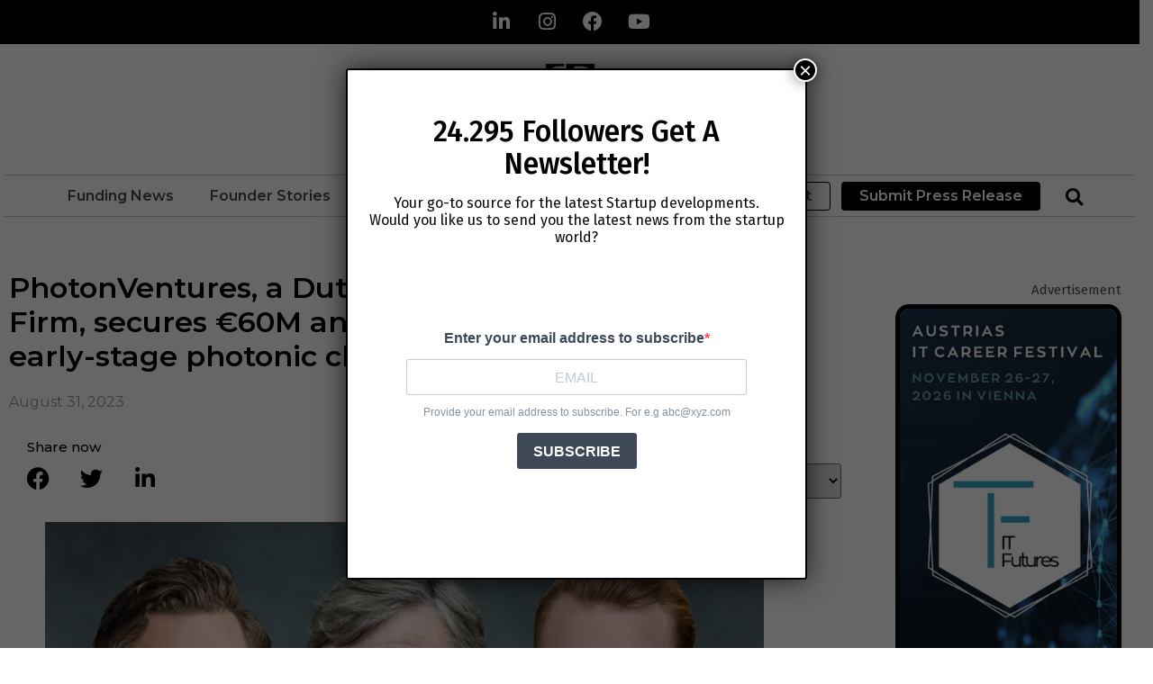

--- FILE ---
content_type: text/html; charset=UTF-8
request_url: https://www.founderstoday.news/photonventures-introduces-new-fund/
body_size: 22294
content:
<!doctype html>
<html lang="en-US" prefix="og: https://ogp.me/ns#">
<head>
	<meta charset="UTF-8">
	<meta name="viewport" content="width=device-width, initial-scale=1">
	<link rel="profile" href="https://gmpg.org/xfn/11">
		<style>img:is([sizes="auto" i], [sizes^="auto," i]) { contain-intrinsic-size: 3000px 1500px }</style>
	<script id="cookieyes" type="text/javascript" src="https://cdn-cookieyes.com/client_data/245ed87fc5fdc80d3c84a831/script.js"></script>
<!-- Search Engine Optimization by Rank Math PRO - https://rankmath.com/ -->
<title>PhotonVentures, a Dutch Deep Tech Venture Capital Firm, secures €60M and introduces a fresh fund for early-stage photonic chip startups and scale-ups - FoundersToday</title>
<meta name="description" content="PhotonVentures, a Dutch Deep Tech Venture Capital Firm, secures €60M and introduces a fresh fund for early-stage photonic chip startups and scale-ups"/>
<meta name="robots" content="follow, index, max-snippet:-1, max-video-preview:-1, max-image-preview:large"/>
<link rel="canonical" href="https://www.founderstoday.news/photonventures-introduces-new-fund/" />
<meta property="og:locale" content="en_US" />
<meta property="og:type" content="article" />
<meta property="og:title" content="PhotonVentures, a Dutch Deep Tech Venture Capital Firm, secures €60M and introduces a fresh fund for early-stage photonic chip startups and scale-ups - FoundersToday" />
<meta property="og:description" content="PhotonVentures, a Dutch Deep Tech Venture Capital Firm, secures €60M and introduces a fresh fund for early-stage photonic chip startups and scale-ups" />
<meta property="og:url" content="https://www.founderstoday.news/photonventures-introduces-new-fund/" />
<meta property="og:site_name" content="FoundersToday" />
<meta property="article:publisher" content="https://www.facebook.com/FoundersToday" />
<meta property="article:tag" content="Founders" />
<meta property="article:tag" content="Funding" />
<meta property="article:tag" content="Startup" />
<meta property="article:tag" content="Startups" />
<meta property="article:tag" content="Tech" />
<meta property="article:section" content="Netherlands" />
<meta property="og:updated_time" content="2025-09-19T20:38:27+02:00" />
<meta property="og:image" content="https://www.founderstoday.news/wp-content/uploads/2023/08/PhotonVentures-1140x570-1.webp" />
<meta property="og:image:secure_url" content="https://www.founderstoday.news/wp-content/uploads/2023/08/PhotonVentures-1140x570-1.webp" />
<meta property="og:image:width" content="1140" />
<meta property="og:image:height" content="570" />
<meta property="og:image:alt" content="PhotonVentures, a Dutch Deep Tech Venture Capital Firm, secures €60M and introduces a fresh fund for early-stage photonic chip startups and scale-ups" />
<meta property="og:image:type" content="image/webp" />
<meta property="article:published_time" content="2023-08-31T19:29:21+02:00" />
<meta property="article:modified_time" content="2025-09-19T20:38:27+02:00" />
<meta name="twitter:card" content="summary_large_image" />
<meta name="twitter:title" content="PhotonVentures, a Dutch Deep Tech Venture Capital Firm, secures €60M and introduces a fresh fund for early-stage photonic chip startups and scale-ups - FoundersToday" />
<meta name="twitter:description" content="PhotonVentures, a Dutch Deep Tech Venture Capital Firm, secures €60M and introduces a fresh fund for early-stage photonic chip startups and scale-ups" />
<meta name="twitter:image" content="https://www.founderstoday.news/wp-content/uploads/2023/08/PhotonVentures-1140x570-1.webp" />
<meta name="twitter:label1" content="Written by" />
<meta name="twitter:data1" content="FoundersToday" />
<meta name="twitter:label2" content="Time to read" />
<meta name="twitter:data2" content="3 minutes" />
<script type="application/ld+json" class="rank-math-schema-pro">{"@context":"https://schema.org","@graph":[{"@type":["NewsMediaOrganization","Organization"],"@id":"https://www.founderstoday.news/#organization","name":"FoundersToday","url":"https://new.founderstoday.news","sameAs":["https://www.facebook.com/FoundersToday","https://www.instagram.com/founderstoday/?next=%2F"],"logo":{"@type":"ImageObject","@id":"https://www.founderstoday.news/#logo","url":"https://new.founderstoday.news/wp-content/uploads/2022/06/Founderstoday-2-e1655993982722.png","contentUrl":"https://new.founderstoday.news/wp-content/uploads/2022/06/Founderstoday-2-e1655993982722.png","caption":"FoundersToday","inLanguage":"en-US"}},{"@type":"WebSite","@id":"https://www.founderstoday.news/#website","url":"https://www.founderstoday.news","name":"FoundersToday","publisher":{"@id":"https://www.founderstoday.news/#organization"},"inLanguage":"en-US"},{"@type":"ImageObject","@id":"https://www.founderstoday.news/wp-content/uploads/2023/08/PhotonVentures-1140x570-1.webp","url":"https://www.founderstoday.news/wp-content/uploads/2023/08/PhotonVentures-1140x570-1.webp","width":"1140","height":"570","caption":"PhotonVentures, a Dutch Deep Tech Venture Capital Firm, secures \u20ac60M and introduces a fresh fund for early-stage photonic chip startups and scale-ups","inLanguage":"en-US"},{"@type":"WebPage","@id":"https://www.founderstoday.news/photonventures-introduces-new-fund/#webpage","url":"https://www.founderstoday.news/photonventures-introduces-new-fund/","name":"PhotonVentures, a Dutch Deep Tech Venture Capital Firm, secures \u20ac60M and introduces a fresh fund for early-stage photonic chip startups and scale-ups - FoundersToday","datePublished":"2023-08-31T19:29:21+02:00","dateModified":"2025-09-19T20:38:27+02:00","isPartOf":{"@id":"https://www.founderstoday.news/#website"},"primaryImageOfPage":{"@id":"https://www.founderstoday.news/wp-content/uploads/2023/08/PhotonVentures-1140x570-1.webp"},"inLanguage":"en-US"},{"@type":"Person","@id":"https://www.founderstoday.news/author/rocketvoucher-gmbh/","name":"FoundersToday","url":"https://www.founderstoday.news/author/rocketvoucher-gmbh/","image":{"@type":"ImageObject","@id":"https://secure.gravatar.com/avatar/08ac72cc3e9bf04bf07c0477e144233df29089c6b19c285f6472458b43907312?s=96&amp;d=mm&amp;r=g","url":"https://secure.gravatar.com/avatar/08ac72cc3e9bf04bf07c0477e144233df29089c6b19c285f6472458b43907312?s=96&amp;d=mm&amp;r=g","caption":"FoundersToday","inLanguage":"en-US"},"worksFor":{"@id":"https://www.founderstoday.news/#organization"}},{"@type":"NewsArticle","headline":"PhotonVentures, a Dutch Deep Tech Venture Capital Firm, secures \u20ac60M and introduces a fresh fund for","keywords":"PhotonVentures,Deep Tech","datePublished":"2023-08-31T19:29:21+02:00","dateModified":"2025-09-19T20:38:27+02:00","articleSection":"Netherlands","author":{"@id":"https://www.founderstoday.news/author/rocketvoucher-gmbh/","name":"FoundersToday"},"publisher":{"@id":"https://www.founderstoday.news/#organization"},"description":"PhotonVentures, a Dutch Deep Tech Venture Capital Firm, secures \u20ac60M and introduces a fresh fund for early-stage photonic chip startups and scale-ups","copyrightYear":"2025","copyrightHolder":{"@id":"https://www.founderstoday.news/#organization"},"name":"PhotonVentures, a Dutch Deep Tech Venture Capital Firm, secures \u20ac60M and introduces a fresh fund for","@id":"https://www.founderstoday.news/photonventures-introduces-new-fund/#richSnippet","isPartOf":{"@id":"https://www.founderstoday.news/photonventures-introduces-new-fund/#webpage"},"image":{"@id":"https://www.founderstoday.news/wp-content/uploads/2023/08/PhotonVentures-1140x570-1.webp"},"inLanguage":"en-US","mainEntityOfPage":{"@id":"https://www.founderstoday.news/photonventures-introduces-new-fund/#webpage"}}]}</script>
<!-- /Rank Math WordPress SEO plugin -->

<link rel='dns-prefetch' href='//www.googletagmanager.com' />
<link rel='dns-prefetch' href='//pagead2.googlesyndication.com' />
<link rel="alternate" type="application/rss+xml" title="FoundersToday &raquo; Feed" href="https://www.founderstoday.news/feed/" />
<link rel="alternate" type="application/rss+xml" title="FoundersToday &raquo; Comments Feed" href="https://www.founderstoday.news/comments/feed/" />
<link rel="alternate" type="application/rss+xml" title="FoundersToday &raquo; PhotonVentures, a Dutch Deep Tech Venture Capital Firm, secures €60M and introduces a fresh fund for early-stage photonic chip startups and scale-ups Comments Feed" href="https://www.founderstoday.news/photonventures-introduces-new-fund/feed/" />
<script>
window._wpemojiSettings = {"baseUrl":"https:\/\/s.w.org\/images\/core\/emoji\/16.0.1\/72x72\/","ext":".png","svgUrl":"https:\/\/s.w.org\/images\/core\/emoji\/16.0.1\/svg\/","svgExt":".svg","source":{"concatemoji":"https:\/\/www.founderstoday.news\/wp-includes\/js\/wp-emoji-release.min.js?ver=6.8.3"}};
/*! This file is auto-generated */
!function(s,n){var o,i,e;function c(e){try{var t={supportTests:e,timestamp:(new Date).valueOf()};sessionStorage.setItem(o,JSON.stringify(t))}catch(e){}}function p(e,t,n){e.clearRect(0,0,e.canvas.width,e.canvas.height),e.fillText(t,0,0);var t=new Uint32Array(e.getImageData(0,0,e.canvas.width,e.canvas.height).data),a=(e.clearRect(0,0,e.canvas.width,e.canvas.height),e.fillText(n,0,0),new Uint32Array(e.getImageData(0,0,e.canvas.width,e.canvas.height).data));return t.every(function(e,t){return e===a[t]})}function u(e,t){e.clearRect(0,0,e.canvas.width,e.canvas.height),e.fillText(t,0,0);for(var n=e.getImageData(16,16,1,1),a=0;a<n.data.length;a++)if(0!==n.data[a])return!1;return!0}function f(e,t,n,a){switch(t){case"flag":return n(e,"\ud83c\udff3\ufe0f\u200d\u26a7\ufe0f","\ud83c\udff3\ufe0f\u200b\u26a7\ufe0f")?!1:!n(e,"\ud83c\udde8\ud83c\uddf6","\ud83c\udde8\u200b\ud83c\uddf6")&&!n(e,"\ud83c\udff4\udb40\udc67\udb40\udc62\udb40\udc65\udb40\udc6e\udb40\udc67\udb40\udc7f","\ud83c\udff4\u200b\udb40\udc67\u200b\udb40\udc62\u200b\udb40\udc65\u200b\udb40\udc6e\u200b\udb40\udc67\u200b\udb40\udc7f");case"emoji":return!a(e,"\ud83e\udedf")}return!1}function g(e,t,n,a){var r="undefined"!=typeof WorkerGlobalScope&&self instanceof WorkerGlobalScope?new OffscreenCanvas(300,150):s.createElement("canvas"),o=r.getContext("2d",{willReadFrequently:!0}),i=(o.textBaseline="top",o.font="600 32px Arial",{});return e.forEach(function(e){i[e]=t(o,e,n,a)}),i}function t(e){var t=s.createElement("script");t.src=e,t.defer=!0,s.head.appendChild(t)}"undefined"!=typeof Promise&&(o="wpEmojiSettingsSupports",i=["flag","emoji"],n.supports={everything:!0,everythingExceptFlag:!0},e=new Promise(function(e){s.addEventListener("DOMContentLoaded",e,{once:!0})}),new Promise(function(t){var n=function(){try{var e=JSON.parse(sessionStorage.getItem(o));if("object"==typeof e&&"number"==typeof e.timestamp&&(new Date).valueOf()<e.timestamp+604800&&"object"==typeof e.supportTests)return e.supportTests}catch(e){}return null}();if(!n){if("undefined"!=typeof Worker&&"undefined"!=typeof OffscreenCanvas&&"undefined"!=typeof URL&&URL.createObjectURL&&"undefined"!=typeof Blob)try{var e="postMessage("+g.toString()+"("+[JSON.stringify(i),f.toString(),p.toString(),u.toString()].join(",")+"));",a=new Blob([e],{type:"text/javascript"}),r=new Worker(URL.createObjectURL(a),{name:"wpTestEmojiSupports"});return void(r.onmessage=function(e){c(n=e.data),r.terminate(),t(n)})}catch(e){}c(n=g(i,f,p,u))}t(n)}).then(function(e){for(var t in e)n.supports[t]=e[t],n.supports.everything=n.supports.everything&&n.supports[t],"flag"!==t&&(n.supports.everythingExceptFlag=n.supports.everythingExceptFlag&&n.supports[t]);n.supports.everythingExceptFlag=n.supports.everythingExceptFlag&&!n.supports.flag,n.DOMReady=!1,n.readyCallback=function(){n.DOMReady=!0}}).then(function(){return e}).then(function(){var e;n.supports.everything||(n.readyCallback(),(e=n.source||{}).concatemoji?t(e.concatemoji):e.wpemoji&&e.twemoji&&(t(e.twemoji),t(e.wpemoji)))}))}((window,document),window._wpemojiSettings);
</script>
<style id='wp-emoji-styles-inline-css'>

	img.wp-smiley, img.emoji {
		display: inline !important;
		border: none !important;
		box-shadow: none !important;
		height: 1em !important;
		width: 1em !important;
		margin: 0 0.07em !important;
		vertical-align: -0.1em !important;
		background: none !important;
		padding: 0 !important;
	}
</style>
<link rel='stylesheet' id='wp-block-library-css' href='https://www.founderstoday.news/wp-includes/css/dist/block-library/style.min.css?ver=6.8.3' media='all' />
<link rel='stylesheet' id='wp-components-css' href='https://www.founderstoday.news/wp-includes/css/dist/components/style.min.css?ver=6.8.3' media='all' />
<link rel='stylesheet' id='wp-preferences-css' href='https://www.founderstoday.news/wp-includes/css/dist/preferences/style.min.css?ver=6.8.3' media='all' />
<link rel='stylesheet' id='wp-block-editor-css' href='https://www.founderstoday.news/wp-includes/css/dist/block-editor/style.min.css?ver=6.8.3' media='all' />
<link rel='stylesheet' id='popup-maker-block-library-style-css' href='https://www.founderstoday.news/wp-content/plugins/popup-maker/dist/packages/block-library-style.css?ver=dbea705cfafe089d65f1' media='all' />
<style id='global-styles-inline-css'>
:root{--wp--preset--aspect-ratio--square: 1;--wp--preset--aspect-ratio--4-3: 4/3;--wp--preset--aspect-ratio--3-4: 3/4;--wp--preset--aspect-ratio--3-2: 3/2;--wp--preset--aspect-ratio--2-3: 2/3;--wp--preset--aspect-ratio--16-9: 16/9;--wp--preset--aspect-ratio--9-16: 9/16;--wp--preset--color--black: #000000;--wp--preset--color--cyan-bluish-gray: #abb8c3;--wp--preset--color--white: #ffffff;--wp--preset--color--pale-pink: #f78da7;--wp--preset--color--vivid-red: #cf2e2e;--wp--preset--color--luminous-vivid-orange: #ff6900;--wp--preset--color--luminous-vivid-amber: #fcb900;--wp--preset--color--light-green-cyan: #7bdcb5;--wp--preset--color--vivid-green-cyan: #00d084;--wp--preset--color--pale-cyan-blue: #8ed1fc;--wp--preset--color--vivid-cyan-blue: #0693e3;--wp--preset--color--vivid-purple: #9b51e0;--wp--preset--gradient--vivid-cyan-blue-to-vivid-purple: linear-gradient(135deg,rgba(6,147,227,1) 0%,rgb(155,81,224) 100%);--wp--preset--gradient--light-green-cyan-to-vivid-green-cyan: linear-gradient(135deg,rgb(122,220,180) 0%,rgb(0,208,130) 100%);--wp--preset--gradient--luminous-vivid-amber-to-luminous-vivid-orange: linear-gradient(135deg,rgba(252,185,0,1) 0%,rgba(255,105,0,1) 100%);--wp--preset--gradient--luminous-vivid-orange-to-vivid-red: linear-gradient(135deg,rgba(255,105,0,1) 0%,rgb(207,46,46) 100%);--wp--preset--gradient--very-light-gray-to-cyan-bluish-gray: linear-gradient(135deg,rgb(238,238,238) 0%,rgb(169,184,195) 100%);--wp--preset--gradient--cool-to-warm-spectrum: linear-gradient(135deg,rgb(74,234,220) 0%,rgb(151,120,209) 20%,rgb(207,42,186) 40%,rgb(238,44,130) 60%,rgb(251,105,98) 80%,rgb(254,248,76) 100%);--wp--preset--gradient--blush-light-purple: linear-gradient(135deg,rgb(255,206,236) 0%,rgb(152,150,240) 100%);--wp--preset--gradient--blush-bordeaux: linear-gradient(135deg,rgb(254,205,165) 0%,rgb(254,45,45) 50%,rgb(107,0,62) 100%);--wp--preset--gradient--luminous-dusk: linear-gradient(135deg,rgb(255,203,112) 0%,rgb(199,81,192) 50%,rgb(65,88,208) 100%);--wp--preset--gradient--pale-ocean: linear-gradient(135deg,rgb(255,245,203) 0%,rgb(182,227,212) 50%,rgb(51,167,181) 100%);--wp--preset--gradient--electric-grass: linear-gradient(135deg,rgb(202,248,128) 0%,rgb(113,206,126) 100%);--wp--preset--gradient--midnight: linear-gradient(135deg,rgb(2,3,129) 0%,rgb(40,116,252) 100%);--wp--preset--font-size--small: 13px;--wp--preset--font-size--medium: 20px;--wp--preset--font-size--large: 36px;--wp--preset--font-size--x-large: 42px;--wp--preset--spacing--20: 0.44rem;--wp--preset--spacing--30: 0.67rem;--wp--preset--spacing--40: 1rem;--wp--preset--spacing--50: 1.5rem;--wp--preset--spacing--60: 2.25rem;--wp--preset--spacing--70: 3.38rem;--wp--preset--spacing--80: 5.06rem;--wp--preset--shadow--natural: 6px 6px 9px rgba(0, 0, 0, 0.2);--wp--preset--shadow--deep: 12px 12px 50px rgba(0, 0, 0, 0.4);--wp--preset--shadow--sharp: 6px 6px 0px rgba(0, 0, 0, 0.2);--wp--preset--shadow--outlined: 6px 6px 0px -3px rgba(255, 255, 255, 1), 6px 6px rgba(0, 0, 0, 1);--wp--preset--shadow--crisp: 6px 6px 0px rgba(0, 0, 0, 1);}:root { --wp--style--global--content-size: 800px;--wp--style--global--wide-size: 1200px; }:where(body) { margin: 0; }.wp-site-blocks > .alignleft { float: left; margin-right: 2em; }.wp-site-blocks > .alignright { float: right; margin-left: 2em; }.wp-site-blocks > .aligncenter { justify-content: center; margin-left: auto; margin-right: auto; }:where(.wp-site-blocks) > * { margin-block-start: 24px; margin-block-end: 0; }:where(.wp-site-blocks) > :first-child { margin-block-start: 0; }:where(.wp-site-blocks) > :last-child { margin-block-end: 0; }:root { --wp--style--block-gap: 24px; }:root :where(.is-layout-flow) > :first-child{margin-block-start: 0;}:root :where(.is-layout-flow) > :last-child{margin-block-end: 0;}:root :where(.is-layout-flow) > *{margin-block-start: 24px;margin-block-end: 0;}:root :where(.is-layout-constrained) > :first-child{margin-block-start: 0;}:root :where(.is-layout-constrained) > :last-child{margin-block-end: 0;}:root :where(.is-layout-constrained) > *{margin-block-start: 24px;margin-block-end: 0;}:root :where(.is-layout-flex){gap: 24px;}:root :where(.is-layout-grid){gap: 24px;}.is-layout-flow > .alignleft{float: left;margin-inline-start: 0;margin-inline-end: 2em;}.is-layout-flow > .alignright{float: right;margin-inline-start: 2em;margin-inline-end: 0;}.is-layout-flow > .aligncenter{margin-left: auto !important;margin-right: auto !important;}.is-layout-constrained > .alignleft{float: left;margin-inline-start: 0;margin-inline-end: 2em;}.is-layout-constrained > .alignright{float: right;margin-inline-start: 2em;margin-inline-end: 0;}.is-layout-constrained > .aligncenter{margin-left: auto !important;margin-right: auto !important;}.is-layout-constrained > :where(:not(.alignleft):not(.alignright):not(.alignfull)){max-width: var(--wp--style--global--content-size);margin-left: auto !important;margin-right: auto !important;}.is-layout-constrained > .alignwide{max-width: var(--wp--style--global--wide-size);}body .is-layout-flex{display: flex;}.is-layout-flex{flex-wrap: wrap;align-items: center;}.is-layout-flex > :is(*, div){margin: 0;}body .is-layout-grid{display: grid;}.is-layout-grid > :is(*, div){margin: 0;}body{padding-top: 0px;padding-right: 0px;padding-bottom: 0px;padding-left: 0px;}a:where(:not(.wp-element-button)){text-decoration: underline;}:root :where(.wp-element-button, .wp-block-button__link){background-color: #32373c;border-width: 0;color: #fff;font-family: inherit;font-size: inherit;line-height: inherit;padding: calc(0.667em + 2px) calc(1.333em + 2px);text-decoration: none;}.has-black-color{color: var(--wp--preset--color--black) !important;}.has-cyan-bluish-gray-color{color: var(--wp--preset--color--cyan-bluish-gray) !important;}.has-white-color{color: var(--wp--preset--color--white) !important;}.has-pale-pink-color{color: var(--wp--preset--color--pale-pink) !important;}.has-vivid-red-color{color: var(--wp--preset--color--vivid-red) !important;}.has-luminous-vivid-orange-color{color: var(--wp--preset--color--luminous-vivid-orange) !important;}.has-luminous-vivid-amber-color{color: var(--wp--preset--color--luminous-vivid-amber) !important;}.has-light-green-cyan-color{color: var(--wp--preset--color--light-green-cyan) !important;}.has-vivid-green-cyan-color{color: var(--wp--preset--color--vivid-green-cyan) !important;}.has-pale-cyan-blue-color{color: var(--wp--preset--color--pale-cyan-blue) !important;}.has-vivid-cyan-blue-color{color: var(--wp--preset--color--vivid-cyan-blue) !important;}.has-vivid-purple-color{color: var(--wp--preset--color--vivid-purple) !important;}.has-black-background-color{background-color: var(--wp--preset--color--black) !important;}.has-cyan-bluish-gray-background-color{background-color: var(--wp--preset--color--cyan-bluish-gray) !important;}.has-white-background-color{background-color: var(--wp--preset--color--white) !important;}.has-pale-pink-background-color{background-color: var(--wp--preset--color--pale-pink) !important;}.has-vivid-red-background-color{background-color: var(--wp--preset--color--vivid-red) !important;}.has-luminous-vivid-orange-background-color{background-color: var(--wp--preset--color--luminous-vivid-orange) !important;}.has-luminous-vivid-amber-background-color{background-color: var(--wp--preset--color--luminous-vivid-amber) !important;}.has-light-green-cyan-background-color{background-color: var(--wp--preset--color--light-green-cyan) !important;}.has-vivid-green-cyan-background-color{background-color: var(--wp--preset--color--vivid-green-cyan) !important;}.has-pale-cyan-blue-background-color{background-color: var(--wp--preset--color--pale-cyan-blue) !important;}.has-vivid-cyan-blue-background-color{background-color: var(--wp--preset--color--vivid-cyan-blue) !important;}.has-vivid-purple-background-color{background-color: var(--wp--preset--color--vivid-purple) !important;}.has-black-border-color{border-color: var(--wp--preset--color--black) !important;}.has-cyan-bluish-gray-border-color{border-color: var(--wp--preset--color--cyan-bluish-gray) !important;}.has-white-border-color{border-color: var(--wp--preset--color--white) !important;}.has-pale-pink-border-color{border-color: var(--wp--preset--color--pale-pink) !important;}.has-vivid-red-border-color{border-color: var(--wp--preset--color--vivid-red) !important;}.has-luminous-vivid-orange-border-color{border-color: var(--wp--preset--color--luminous-vivid-orange) !important;}.has-luminous-vivid-amber-border-color{border-color: var(--wp--preset--color--luminous-vivid-amber) !important;}.has-light-green-cyan-border-color{border-color: var(--wp--preset--color--light-green-cyan) !important;}.has-vivid-green-cyan-border-color{border-color: var(--wp--preset--color--vivid-green-cyan) !important;}.has-pale-cyan-blue-border-color{border-color: var(--wp--preset--color--pale-cyan-blue) !important;}.has-vivid-cyan-blue-border-color{border-color: var(--wp--preset--color--vivid-cyan-blue) !important;}.has-vivid-purple-border-color{border-color: var(--wp--preset--color--vivid-purple) !important;}.has-vivid-cyan-blue-to-vivid-purple-gradient-background{background: var(--wp--preset--gradient--vivid-cyan-blue-to-vivid-purple) !important;}.has-light-green-cyan-to-vivid-green-cyan-gradient-background{background: var(--wp--preset--gradient--light-green-cyan-to-vivid-green-cyan) !important;}.has-luminous-vivid-amber-to-luminous-vivid-orange-gradient-background{background: var(--wp--preset--gradient--luminous-vivid-amber-to-luminous-vivid-orange) !important;}.has-luminous-vivid-orange-to-vivid-red-gradient-background{background: var(--wp--preset--gradient--luminous-vivid-orange-to-vivid-red) !important;}.has-very-light-gray-to-cyan-bluish-gray-gradient-background{background: var(--wp--preset--gradient--very-light-gray-to-cyan-bluish-gray) !important;}.has-cool-to-warm-spectrum-gradient-background{background: var(--wp--preset--gradient--cool-to-warm-spectrum) !important;}.has-blush-light-purple-gradient-background{background: var(--wp--preset--gradient--blush-light-purple) !important;}.has-blush-bordeaux-gradient-background{background: var(--wp--preset--gradient--blush-bordeaux) !important;}.has-luminous-dusk-gradient-background{background: var(--wp--preset--gradient--luminous-dusk) !important;}.has-pale-ocean-gradient-background{background: var(--wp--preset--gradient--pale-ocean) !important;}.has-electric-grass-gradient-background{background: var(--wp--preset--gradient--electric-grass) !important;}.has-midnight-gradient-background{background: var(--wp--preset--gradient--midnight) !important;}.has-small-font-size{font-size: var(--wp--preset--font-size--small) !important;}.has-medium-font-size{font-size: var(--wp--preset--font-size--medium) !important;}.has-large-font-size{font-size: var(--wp--preset--font-size--large) !important;}.has-x-large-font-size{font-size: var(--wp--preset--font-size--x-large) !important;}
:root :where(.wp-block-pullquote){font-size: 1.5em;line-height: 1.6;}
</style>
<link rel='stylesheet' id='hello-elementor-css' href='https://www.founderstoday.news/wp-content/themes/hello-elementor/assets/css/reset.css?ver=3.4.4' media='all' />
<link rel='stylesheet' id='hello-elementor-theme-style-css' href='https://www.founderstoday.news/wp-content/themes/hello-elementor/assets/css/theme.css?ver=3.4.4' media='all' />
<link rel='stylesheet' id='hello-elementor-header-footer-css' href='https://www.founderstoday.news/wp-content/themes/hello-elementor/assets/css/header-footer.css?ver=3.4.4' media='all' />
<link rel='stylesheet' id='elementor-frontend-css' href='https://www.founderstoday.news/wp-content/plugins/elementor/assets/css/frontend.min.css?ver=3.32.5' media='all' />
<link rel='stylesheet' id='elementor-post-6-css' href='https://www.founderstoday.news/wp-content/uploads/elementor/css/post-6.css?ver=1769539960' media='all' />
<link rel='stylesheet' id='widget-image-css' href='https://www.founderstoday.news/wp-content/plugins/elementor/assets/css/widget-image.min.css?ver=3.32.5' media='all' />
<link rel='stylesheet' id='widget-nav-menu-css' href='https://www.founderstoday.news/wp-content/plugins/elementor-pro/assets/css/widget-nav-menu.min.css?ver=3.32.2' media='all' />
<link rel='stylesheet' id='widget-social-icons-css' href='https://www.founderstoday.news/wp-content/plugins/elementor/assets/css/widget-social-icons.min.css?ver=3.32.5' media='all' />
<link rel='stylesheet' id='e-apple-webkit-css' href='https://www.founderstoday.news/wp-content/plugins/elementor/assets/css/conditionals/apple-webkit.min.css?ver=3.32.5' media='all' />
<link rel='stylesheet' id='widget-search-form-css' href='https://www.founderstoday.news/wp-content/plugins/elementor-pro/assets/css/widget-search-form.min.css?ver=3.32.2' media='all' />
<link rel='stylesheet' id='elementor-icons-shared-0-css' href='https://www.founderstoday.news/wp-content/plugins/elementor/assets/lib/font-awesome/css/fontawesome.min.css?ver=5.15.3' media='all' />
<link rel='stylesheet' id='elementor-icons-fa-solid-css' href='https://www.founderstoday.news/wp-content/plugins/elementor/assets/lib/font-awesome/css/solid.min.css?ver=5.15.3' media='all' />
<link rel='stylesheet' id='e-sticky-css' href='https://www.founderstoday.news/wp-content/plugins/elementor-pro/assets/css/modules/sticky.min.css?ver=3.32.2' media='all' />
<link rel='stylesheet' id='widget-heading-css' href='https://www.founderstoday.news/wp-content/plugins/elementor/assets/css/widget-heading.min.css?ver=3.32.5' media='all' />
<link rel='stylesheet' id='widget-post-info-css' href='https://www.founderstoday.news/wp-content/plugins/elementor-pro/assets/css/widget-post-info.min.css?ver=3.32.2' media='all' />
<link rel='stylesheet' id='widget-icon-list-css' href='https://www.founderstoday.news/wp-content/plugins/elementor/assets/css/widget-icon-list.min.css?ver=3.32.5' media='all' />
<link rel='stylesheet' id='elementor-icons-fa-regular-css' href='https://www.founderstoday.news/wp-content/plugins/elementor/assets/lib/font-awesome/css/regular.min.css?ver=5.15.3' media='all' />
<link rel='stylesheet' id='widget-share-buttons-css' href='https://www.founderstoday.news/wp-content/plugins/elementor-pro/assets/css/widget-share-buttons.min.css?ver=3.32.2' media='all' />
<link rel='stylesheet' id='elementor-icons-fa-brands-css' href='https://www.founderstoday.news/wp-content/plugins/elementor/assets/lib/font-awesome/css/brands.min.css?ver=5.15.3' media='all' />
<link rel='stylesheet' id='widget-posts-css' href='https://www.founderstoday.news/wp-content/plugins/elementor-pro/assets/css/widget-posts.min.css?ver=3.32.2' media='all' />
<link rel='stylesheet' id='elementor-icons-css' href='https://www.founderstoday.news/wp-content/plugins/elementor/assets/lib/eicons/css/elementor-icons.min.css?ver=5.44.0' media='all' />
<link rel='stylesheet' id='elementor-post-208-css' href='https://www.founderstoday.news/wp-content/uploads/elementor/css/post-208.css?ver=1769539961' media='all' />
<link rel='stylesheet' id='elementor-post-222-css' href='https://www.founderstoday.news/wp-content/uploads/elementor/css/post-222.css?ver=1769539961' media='all' />
<link rel='stylesheet' id='elementor-post-186-css' href='https://www.founderstoday.news/wp-content/uploads/elementor/css/post-186.css?ver=1769539961' media='all' />
<link rel='stylesheet' id='popup-maker-site-css' href='//www.founderstoday.news/wp-content/uploads/pum/pum-site-styles.css?generated=1756709378&#038;ver=1.21.5' media='all' />
<link rel='stylesheet' id='font-awesome-css' href='https://www.founderstoday.news/wp-content/plugins/elementor/assets/lib/font-awesome/css/font-awesome.min.css?ver=4.7.0' media='all' />
<link rel='stylesheet' id='popupaoc-public-style-css' href='https://www.founderstoday.news/wp-content/plugins/popup-anything-on-click/assets/css/popupaoc-public.css?ver=2.9.1' media='all' />
<link rel='stylesheet' id='sib-front-css-css' href='https://www.founderstoday.news/wp-content/plugins/mailin/css/mailin-front.css?ver=6.8.3' media='all' />
<link rel='stylesheet' id='ecs-styles-css' href='https://www.founderstoday.news/wp-content/plugins/ele-custom-skin/assets/css/ecs-style.css?ver=3.1.9' media='all' />
<link rel='stylesheet' id='elementor-post-11-css' href='https://www.founderstoday.news/wp-content/uploads/elementor/css/post-11.css?ver=1680910506' media='all' />
<link rel='stylesheet' id='elementor-post-58-css' href='https://www.founderstoday.news/wp-content/uploads/elementor/css/post-58.css?ver=1761209981' media='all' />
<link rel='stylesheet' id='elementor-post-7628-css' href='https://www.founderstoday.news/wp-content/uploads/elementor/css/post-7628.css?ver=1697466364' media='all' />
<link rel='stylesheet' id='elementor-gf-montserrat-css' href='https://fonts.googleapis.com/css?family=Montserrat:100,100italic,200,200italic,300,300italic,400,400italic,500,500italic,600,600italic,700,700italic,800,800italic,900,900italic&#038;display=auto' media='all' />
<link rel='stylesheet' id='elementor-gf-firasans-css' href='https://fonts.googleapis.com/css?family=Fira+Sans:100,100italic,200,200italic,300,300italic,400,400italic,500,500italic,600,600italic,700,700italic,800,800italic,900,900italic&#038;display=auto' media='all' />
<script src="https://www.founderstoday.news/wp-includes/js/jquery/jquery.min.js?ver=3.7.1" id="jquery-core-js"></script>
<script src="https://www.founderstoday.news/wp-includes/js/jquery/jquery-migrate.min.js?ver=3.4.1" id="jquery-migrate-js"></script>
<script src="https://www.founderstoday.news/wp-content/plugins/popup-anything-on-click/assets/js/custombox.legacy.min.js?ver=2.9.1" id="wpos-custombox-legacy-js-js"></script>

<!-- Google tag (gtag.js) snippet added by Site Kit -->
<!-- Google Analytics snippet added by Site Kit -->
<script src="https://www.googletagmanager.com/gtag/js?id=GT-TWQ4F4TN" id="google_gtagjs-js" async></script>
<script id="google_gtagjs-js-after">
window.dataLayer = window.dataLayer || [];function gtag(){dataLayer.push(arguments);}
gtag("set","linker",{"domains":["www.founderstoday.news"]});
gtag("js", new Date());
gtag("set", "developer_id.dZTNiMT", true);
gtag("config", "GT-TWQ4F4TN");
</script>
<script id="ecs_ajax_load-js-extra">
var ecs_ajax_params = {"ajaxurl":"https:\/\/www.founderstoday.news\/wp-admin\/admin-ajax.php","posts":"{\"page\":0,\"name\":\"photonventures-introduces-new-fund\",\"error\":\"\",\"m\":\"\",\"p\":0,\"post_parent\":\"\",\"subpost\":\"\",\"subpost_id\":\"\",\"attachment\":\"\",\"attachment_id\":0,\"pagename\":\"\",\"page_id\":0,\"second\":\"\",\"minute\":\"\",\"hour\":\"\",\"day\":0,\"monthnum\":0,\"year\":0,\"w\":0,\"category_name\":\"\",\"tag\":\"\",\"cat\":\"\",\"tag_id\":\"\",\"author\":\"\",\"author_name\":\"\",\"feed\":\"\",\"tb\":\"\",\"paged\":0,\"meta_key\":\"\",\"meta_value\":\"\",\"preview\":\"\",\"s\":\"\",\"sentence\":\"\",\"title\":\"\",\"fields\":\"all\",\"menu_order\":\"\",\"embed\":\"\",\"category__in\":[],\"category__not_in\":[],\"category__and\":[],\"post__in\":[],\"post__not_in\":[],\"post_name__in\":[],\"tag__in\":[],\"tag__not_in\":[],\"tag__and\":[],\"tag_slug__in\":[],\"tag_slug__and\":[],\"post_parent__in\":[],\"post_parent__not_in\":[],\"author__in\":[],\"author__not_in\":[],\"search_columns\":[],\"ignore_sticky_posts\":false,\"suppress_filters\":false,\"cache_results\":true,\"update_post_term_cache\":true,\"update_menu_item_cache\":false,\"lazy_load_term_meta\":true,\"update_post_meta_cache\":true,\"post_type\":\"\",\"posts_per_page\":10,\"nopaging\":false,\"comments_per_page\":\"50\",\"no_found_rows\":false,\"order\":\"DESC\"}"};
</script>
<script src="https://www.founderstoday.news/wp-content/plugins/ele-custom-skin/assets/js/ecs_ajax_pagination.js?ver=3.1.9" id="ecs_ajax_load-js"></script>
<script id="sib-front-js-js-extra">
var sibErrMsg = {"invalidMail":"Please fill out valid email address","requiredField":"Please fill out required fields","invalidDateFormat":"Please fill out valid date format","invalidSMSFormat":"Please fill out valid phone number"};
var ajax_sib_front_object = {"ajax_url":"https:\/\/www.founderstoday.news\/wp-admin\/admin-ajax.php","ajax_nonce":"2f4602dadb","flag_url":"https:\/\/www.founderstoday.news\/wp-content\/plugins\/mailin\/img\/flags\/"};
</script>
<script src="https://www.founderstoday.news/wp-content/plugins/mailin/js/mailin-front.js?ver=1763040565" id="sib-front-js-js"></script>
<script src="https://www.founderstoday.news/wp-content/plugins/ele-custom-skin/assets/js/ecs.js?ver=3.1.9" id="ecs-script-js"></script>
<link rel="EditURI" type="application/rsd+xml" title="RSD" href="https://www.founderstoday.news/xmlrpc.php?rsd" />
<meta name="generator" content="WordPress 6.8.3" />
<link rel='shortlink' href='https://www.founderstoday.news/?p=6369' />
<link rel="alternate" title="oEmbed (JSON)" type="application/json+oembed" href="https://www.founderstoday.news/wp-json/oembed/1.0/embed?url=https%3A%2F%2Fwww.founderstoday.news%2Fphotonventures-introduces-new-fund%2F" />
<link rel="alternate" title="oEmbed (XML)" type="text/xml+oembed" href="https://www.founderstoday.news/wp-json/oembed/1.0/embed?url=https%3A%2F%2Fwww.founderstoday.news%2Fphotonventures-introduces-new-fund%2F&#038;format=xml" />
<meta name="cdp-version" content="1.5.0" /><meta name="generator" content="Site Kit by Google 1.166.0" /><!-- HFCM by 99 Robots - Snippet # 1: Nitropack Code -->
<script> 
  document.addEventListener("DOMContentLoaded", function()
                            { let divc = document.querySelectorAll('div[style]'); 
                             for (let i = 0, len = divc.length; i < len; i++) { 
                               let actdisplay = window.getComputedStyle(divc[i], null).display; 
                               let actclear = window.getComputedStyle(divc[i], null).clear; 
                               if(actdisplay == 'block' && actclear == 'both') { divc[i].remove(); 
                                                                               } } });
</script>


<!-- /end HFCM by 99 Robots -->
<meta name="description" content="PhotonVentures, a Dutch Deep Tech Venture Capital Firm, secures €60M and introduces a fresh fund for early-stage photonic chip startups and scale-ups">

<!-- Google AdSense meta tags added by Site Kit -->
<meta name="google-adsense-platform-account" content="ca-host-pub-2644536267352236">
<meta name="google-adsense-platform-domain" content="sitekit.withgoogle.com">
<!-- End Google AdSense meta tags added by Site Kit -->
<meta name="generator" content="Elementor 3.32.5; features: additional_custom_breakpoints; settings: css_print_method-external, google_font-enabled, font_display-auto">
			<style>
				.e-con.e-parent:nth-of-type(n+4):not(.e-lazyloaded):not(.e-no-lazyload),
				.e-con.e-parent:nth-of-type(n+4):not(.e-lazyloaded):not(.e-no-lazyload) * {
					background-image: none !important;
				}
				@media screen and (max-height: 1024px) {
					.e-con.e-parent:nth-of-type(n+3):not(.e-lazyloaded):not(.e-no-lazyload),
					.e-con.e-parent:nth-of-type(n+3):not(.e-lazyloaded):not(.e-no-lazyload) * {
						background-image: none !important;
					}
				}
				@media screen and (max-height: 640px) {
					.e-con.e-parent:nth-of-type(n+2):not(.e-lazyloaded):not(.e-no-lazyload),
					.e-con.e-parent:nth-of-type(n+2):not(.e-lazyloaded):not(.e-no-lazyload) * {
						background-image: none !important;
					}
				}
			</style>
			<style type="text/css">.broken_link, a.broken_link {
	text-decoration: line-through;
}</style>
<!-- Google AdSense snippet added by Site Kit -->
<script async src="https://pagead2.googlesyndication.com/pagead/js/adsbygoogle.js?client=ca-pub-8664272355251379&amp;host=ca-host-pub-2644536267352236" crossorigin="anonymous"></script>

<!-- End Google AdSense snippet added by Site Kit -->
<link rel="icon" href="https://www.founderstoday.news/wp-content/uploads/2023/10/Logo-150x150.webp" sizes="32x32" />
<link rel="icon" href="https://www.founderstoday.news/wp-content/uploads/2023/10/Logo.webp" sizes="192x192" />
<link rel="apple-touch-icon" href="https://www.founderstoday.news/wp-content/uploads/2023/10/Logo.webp" />
<meta name="msapplication-TileImage" content="https://www.founderstoday.news/wp-content/uploads/2023/10/Logo.webp" />
		<style id="wp-custom-css">
			html, body {
    max-width: 100%;
    overflow-x: hidden;
}
.elementor-swiper-button-prev{
	left: -30px !important;
}
.elementor-swiper-button-next{
	right: -30px !important;
}
.elementor-swiper-button{
	background-color: white !important;
	color: black;
}
.elementor-swiper-button:hover{
	color: #666 !important;
}
.category_1{
	background-color: #00000050;
	padding: 5px 10px;
	border-radius: 20px;
}
.subscribe_box{
	margin: 20px 0px 10px 0px;
}
.subscribe_box input{
	margin: 5px 0;
	background-color: black;
	color: white;
	border: 1px solid white;
}
.subscribe_button{
	width: 100%;
	background-color: #fff !important;
	color: black !important;
	font-weight: 600;
	text-transform: uppercase;
}
.subscribe_button:hover{
	width: 100%;
	background-color: #ddd !important;
	color: black !important;
	font-weight: 600;
	text-transform: uppercase;
}
.mobile-menu-icon{
	display: flex;
	padding: 0px 15px;
	padding-bottom: 100px;
}
.mobile-menu-icon a:nth-child(1){
	display: none;
}
 .mobile-menu-icon .fab{
  padding: 10px 20px !important;
  font-size: 17px;
  text-align: center !important;
  text-decoration: none;
  margin: 5px 5px;
  background-color: black;
  color: white !important;
  border-radius: 5px;
}
.mobile-menu-icon .fab:hover {
    opacity: 0.7;
}

.contact-info .elementor-icon-list-item{
	padding: 15px 25px!important;
	border: 2px solid #ffffff00;
	border-radius: 10px;
	max-width: 350px;
	transition-duration: 1s;
}
.contact-info .elementor-icon-list-item:hover{
	border: 2px solid #000;
	background-color: #fff;
	transition-duration: 1s;
}

.elementor-social-icon{
	transition-duration: 1s;
}
.elementor-social-icon:hover{
	transition-duration: 1s;
}

.wpforms-submit{
	width: 100% !important;
	border-radius: 10px !important;
	color: white !important;
	background-color: black !important;
}

input, textarea{
	border-radius: 10px !important;
	min-height: 40px;
	padding: 10px !important;
}

.gt_float_switcher .gt-selected .gt-current-lang{
	padding: 0px !important;
}
.gt_float_switcher{
	box-shadow: none !important;
}

@media only screen and (min-width: 600px) {
  .mobile-menu-icon {
    display: none;
  }
}



@media only screen and (max-width: 600px){
	.swiper-container{
	overflow: visible !important
}
	.elementor-swiper-button-next, .elementor-swiper-button-prev{
		display: none;
	}
	.elementor-988 .elementor-element.elementor-element-a61765a{
	width: 100% !important;
}
	.elementor-background-overlay{
	background-size: cover !important;
	transition-duration: 2s !important;
}
section:hover > .elementor-background-overlay{
	background-size: cover !important;
}
	.postmb .elementor-top-column{
		width: 100% !important;
	}
	.mbnpad > div{
		padding: 10px !important;
	}
}
.mbp > div > .elementor-column {
	max-width: 50% !important;
}







#mc4wp-form-1 .mc4wp-form-fields .subscribe_box code{
	display:flex;
	max-width: 500px;
	margin: 0 auto;
}

#mc4wp-form-1 .mc4wp-form-fields .subscribe_box code .subscribe_email{
	  border: 1px solid #000;
    background-color: #fff;
    color: #000;
    border-radius: 0px !important;
}
#mc4wp-form-1 .mc4wp-form-fields .subscribe_box code .subscribe_button{
	  width: 150px;
	background-color:#000 !important;
	color:#fff !important;
	border-radius: 0px !important;
	border: 1px solid #000 !important;
}
.pum-theme-1222 .pum-container, .pum-theme-lightbox .pum-container{
	padding :50px 20px;
}


.menu-last-button { 
    background: #000;
    color: #fff;
/*     padding: 7px 20px; */
    border-radius: 4px;
}
div li.menu-podcast-btn{
	border:1px solid #000;
	border-radius: 4px;
	margin-right:12px;
}
.menu-last-button a { color: #fff !important; } 


.elementor-element-fcfee66, .elementor-element-ce3141a { display:none; }



.sub-input-main p{
	color:#fff;
	font-size:14px;
	font-weight:400;
	margin-bottom:12px;
}
.sub-input-main input.sib-email-area{
	border-radius:5px !important;
	margin-top: 5px;
	background-color: transparent;
  border: 1px solid #fff;
  color: #fff;
}
.sub-input-main input.sib-default-btn{
	   border-radius: 5px !important;
    font-size: 14px;
    padding: 2px 12px !important;
    border: 1px solid #fff; 
	  background-color: #fff;
    color: #000;
}



/* Force 3-column grid for ECS/Elementor Posts when Swiper classes are present */
.elementor-main-swiper .ecs-posts.elementor-posts-container.swiper-wrapper {
  display: grid !important;
  grid-template-columns: repeat(3, minmax(0, 1fr));
  gap: 28px;
  transform: none !important; /* neutralize Swiper transforms */
}

.elementor-main-swiper .swiper-slide {
  width: auto !important;      /* let grid control the width */
  height: auto !important;
}

/* Responsive */
@media (max-width: 1024px) {
  .elementor-main-swiper .ecs-posts.elementor-posts-container.swiper-wrapper {
    grid-template-columns: repeat(2, minmax(0, 1fr));
  }
}
@media (max-width: 767px) {
  .elementor-main-swiper .ecs-posts.elementor-posts-container.swiper-wrapper {
    grid-template-columns: 1fr;
  }
}








		</style>
		<noscript><style id="rocket-lazyload-nojs-css">.rll-youtube-player, [data-lazy-src]{display:none !important;}</style></noscript></head>
<body class="wp-singular post-template-default single single-post postid-6369 single-format-standard wp-custom-logo wp-embed-responsive wp-theme-hello-elementor eio-default hello-elementor-default elementor-default elementor-kit-6 elementor-page-186">


<a class="skip-link screen-reader-text" href="#content">Skip to content</a>

		<header data-elementor-type="header" data-elementor-id="208" class="elementor elementor-208 elementor-location-header" data-elementor-post-type="elementor_library">
					<section class="elementor-section elementor-top-section elementor-element elementor-element-50d243a elementor-hidden-desktop elementor-hidden-tablet elementor-hidden-mobile elementor-section-boxed elementor-section-height-default elementor-section-height-default" data-id="50d243a" data-element_type="section">
						<div class="elementor-container elementor-column-gap-default">
					<div class="elementor-column elementor-col-25 elementor-top-column elementor-element elementor-element-4baef32" data-id="4baef32" data-element_type="column">
			<div class="elementor-widget-wrap elementor-element-populated">
						<div class="elementor-element elementor-element-257a6fc elementor-widget-mobile__width-auto elementor-widget elementor-widget-theme-site-logo elementor-widget-image" data-id="257a6fc" data-element_type="widget" data-widget_type="theme-site-logo.default">
				<div class="elementor-widget-container">
											<a href="https://www.founderstoday.news">
			<img width="570" height="462" src="data:image/svg+xml,%3Csvg%20xmlns='http://www.w3.org/2000/svg'%20viewBox='0%200%20570%20462'%3E%3C/svg%3E" class="attachment-full size-full wp-image-7624" alt="FoundersToday Logo" data-lazy-srcset="https://www.founderstoday.news/wp-content/uploads/2023/10/Logo.webp 570w, https://www.founderstoday.news/wp-content/uploads/2023/10/Logo-300x243.webp 300w" data-lazy-sizes="(max-width: 570px) 100vw, 570px" data-lazy-src="https://www.founderstoday.news/wp-content/uploads/2023/10/Logo.webp" /><noscript><img width="570" height="462" src="https://www.founderstoday.news/wp-content/uploads/2023/10/Logo.webp" class="attachment-full size-full wp-image-7624" alt="FoundersToday Logo" srcset="https://www.founderstoday.news/wp-content/uploads/2023/10/Logo.webp 570w, https://www.founderstoday.news/wp-content/uploads/2023/10/Logo-300x243.webp 300w" sizes="(max-width: 570px) 100vw, 570px" /></noscript>				</a>
											</div>
				</div>
					</div>
		</div>
				<div class="elementor-column elementor-col-25 elementor-top-column elementor-element elementor-element-2e62006" data-id="2e62006" data-element_type="column">
			<div class="elementor-widget-wrap elementor-element-populated">
						<div class="elementor-element elementor-element-556d8ed elementor-nav-menu__align-end elementor-nav-menu--stretch elementor-nav-menu--dropdown-tablet elementor-nav-menu__text-align-aside elementor-nav-menu--toggle elementor-nav-menu--burger elementor-widget elementor-widget-nav-menu" data-id="556d8ed" data-element_type="widget" data-settings="{&quot;submenu_icon&quot;:{&quot;value&quot;:&quot;&lt;i class=\&quot;fas fa-chevron-down\&quot; aria-hidden=\&quot;true\&quot;&gt;&lt;\/i&gt;&quot;,&quot;library&quot;:&quot;fa-solid&quot;},&quot;full_width&quot;:&quot;stretch&quot;,&quot;layout&quot;:&quot;horizontal&quot;,&quot;toggle&quot;:&quot;burger&quot;}" data-widget_type="nav-menu.default">
				<div class="elementor-widget-container">
								<nav aria-label="Menu" class="elementor-nav-menu--main elementor-nav-menu__container elementor-nav-menu--layout-horizontal e--pointer-none">
				<ul id="menu-1-556d8ed" class="elementor-nav-menu"><li class="menu-item menu-item-type-post_type menu-item-object-page menu-item-home menu-item-199"><a href="https://www.founderstoday.news/" class="elementor-item">Home</a></li>
<li class="menu-item menu-item-type-post_type menu-item-object-page menu-item-613"><a href="https://www.founderstoday.news/about/" class="elementor-item">About Us</a></li>
<li class="menu-item menu-item-type-post_type menu-item-object-page menu-item-6223"><a href="https://www.founderstoday.news/founderstoday-startup-magazine/" class="elementor-item">Startup Magazine</a></li>
<li class="menu-item menu-item-type-custom menu-item-object-custom menu-item-6505"><a href="https://new.founderstoday.news/case-studies/" class="elementor-item">Case Studies</a></li>
<li class="menu-item menu-item-type-custom menu-item-object-custom menu-item-439"><a href="#" class="elementor-item elementor-item-anchor"><div class="mobile-menu-icon"> <a href="https://www.facebook.com/FoundersToday" class="fab fa-facebook"></a> <a href="https://www.linkedin.com/company/founderstoday/" class="fab fa-linkedin"></a> <a href="http://www.instagram.com/founderstoday" class="fab fa-instagram"></a> </div></a></li>
<li class="menu-item menu-item-type-custom menu-item-object-custom menu-item-3627"><a href="http://go.founderstoday.news" class="elementor-item">PR Coverage</a></li>
</ul>			</nav>
					<div class="elementor-menu-toggle" role="button" tabindex="0" aria-label="Menu Toggle" aria-expanded="false">
			<i aria-hidden="true" role="presentation" class="elementor-menu-toggle__icon--open eicon-menu-bar"></i><i aria-hidden="true" role="presentation" class="elementor-menu-toggle__icon--close eicon-close"></i>		</div>
					<nav class="elementor-nav-menu--dropdown elementor-nav-menu__container" aria-hidden="true">
				<ul id="menu-2-556d8ed" class="elementor-nav-menu"><li class="menu-item menu-item-type-post_type menu-item-object-page menu-item-home menu-item-199"><a href="https://www.founderstoday.news/" class="elementor-item" tabindex="-1">Home</a></li>
<li class="menu-item menu-item-type-post_type menu-item-object-page menu-item-613"><a href="https://www.founderstoday.news/about/" class="elementor-item" tabindex="-1">About Us</a></li>
<li class="menu-item menu-item-type-post_type menu-item-object-page menu-item-6223"><a href="https://www.founderstoday.news/founderstoday-startup-magazine/" class="elementor-item" tabindex="-1">Startup Magazine</a></li>
<li class="menu-item menu-item-type-custom menu-item-object-custom menu-item-6505"><a href="https://new.founderstoday.news/case-studies/" class="elementor-item" tabindex="-1">Case Studies</a></li>
<li class="menu-item menu-item-type-custom menu-item-object-custom menu-item-439"><a href="#" class="elementor-item elementor-item-anchor" tabindex="-1"><div class="mobile-menu-icon"> <a href="https://www.facebook.com/FoundersToday" class="fab fa-facebook"></a> <a href="https://www.linkedin.com/company/founderstoday/" class="fab fa-linkedin"></a> <a href="http://www.instagram.com/founderstoday" class="fab fa-instagram"></a> </div></a></li>
<li class="menu-item menu-item-type-custom menu-item-object-custom menu-item-3627"><a href="http://go.founderstoday.news" class="elementor-item" tabindex="-1">PR Coverage</a></li>
</ul>			</nav>
						</div>
				</div>
					</div>
		</div>
				<div class="elementor-column elementor-col-25 elementor-top-column elementor-element elementor-element-e63a690 elementor-hidden-tablet elementor-hidden-mobile" data-id="e63a690" data-element_type="column">
			<div class="elementor-widget-wrap elementor-element-populated">
						<div class="elementor-element elementor-element-ddfd2ef e-grid-align-right elementor-widget-mobile__width-auto elementor-shape-rounded elementor-grid-0 elementor-widget elementor-widget-social-icons" data-id="ddfd2ef" data-element_type="widget" data-widget_type="social-icons.default">
				<div class="elementor-widget-container">
							<div class="elementor-social-icons-wrapper elementor-grid" role="list">
							<span class="elementor-grid-item" role="listitem">
					<a class="elementor-icon elementor-social-icon elementor-social-icon-linkedin elementor-repeater-item-d9d445d" href="https://www.linkedin.com/company/founderstoday/" target="_blank">
						<span class="elementor-screen-only">Linkedin</span>
						<i aria-hidden="true" class="fab fa-linkedin"></i>					</a>
				</span>
							<span class="elementor-grid-item" role="listitem">
					<a class="elementor-icon elementor-social-icon elementor-social-icon-instagram elementor-repeater-item-b1f1ad6" href="http://www.instagram.com/founderstoday" target="_blank">
						<span class="elementor-screen-only">Instagram</span>
						<i aria-hidden="true" class="fab fa-instagram"></i>					</a>
				</span>
							<span class="elementor-grid-item" role="listitem">
					<a class="elementor-icon elementor-social-icon elementor-social-icon-facebook elementor-repeater-item-f7c14ca" href="https://www.facebook.com/FoundersToday" target="_blank">
						<span class="elementor-screen-only">Facebook</span>
						<i aria-hidden="true" class="fab fa-facebook"></i>					</a>
				</span>
							<span class="elementor-grid-item" role="listitem">
					<a class="elementor-icon elementor-social-icon elementor-social-icon-youtube elementor-repeater-item-095a30b" href="https://www.youtube.com/@founderstoday" target="_blank">
						<span class="elementor-screen-only">Youtube</span>
						<i aria-hidden="true" class="fab fa-youtube"></i>					</a>
				</span>
					</div>
						</div>
				</div>
					</div>
		</div>
				<div class="elementor-column elementor-col-25 elementor-top-column elementor-element elementor-element-334f6a7 elementor-hidden-tablet elementor-hidden-mobile" data-id="334f6a7" data-element_type="column">
			<div class="elementor-widget-wrap elementor-element-populated">
						<div class="elementor-element elementor-element-926991b elementor-search-form--skin-full_screen elementor-widget-mobile__width-auto elementor-widget elementor-widget-search-form" data-id="926991b" data-element_type="widget" data-settings="{&quot;skin&quot;:&quot;full_screen&quot;}" data-widget_type="search-form.default">
				<div class="elementor-widget-container">
							<search role="search">
			<form class="elementor-search-form" action="https://www.founderstoday.news" method="get">
												<div class="elementor-search-form__toggle" role="button" tabindex="0" aria-label="Search">
					<i aria-hidden="true" class="fas fa-search"></i>				</div>
								<div class="elementor-search-form__container">
					<label class="elementor-screen-only" for="elementor-search-form-926991b">Search</label>

					
					<input id="elementor-search-form-926991b" placeholder="Search..." class="elementor-search-form__input" type="search" name="s" value="">
					
					
										<div class="dialog-lightbox-close-button dialog-close-button" role="button" tabindex="0" aria-label="Close this search box.">
						<i aria-hidden="true" class="eicon-close"></i>					</div>
									</div>
			</form>
		</search>
						</div>
				</div>
					</div>
		</div>
					</div>
		</section>
				<section class="elementor-section elementor-top-section elementor-element elementor-element-bf99881 elementor-section-content-middle elementor-section-boxed elementor-section-height-default elementor-section-height-default" data-id="bf99881" data-element_type="section" data-settings="{&quot;background_background&quot;:&quot;classic&quot;}">
						<div class="elementor-container elementor-column-gap-default">
					<div class="elementor-column elementor-col-100 elementor-top-column elementor-element elementor-element-7b3aaef" data-id="7b3aaef" data-element_type="column">
			<div class="elementor-widget-wrap elementor-element-populated">
						<div class="elementor-element elementor-element-96e2d6a elementor-widget-mobile__width-auto elementor-shape-rounded elementor-grid-0 e-grid-align-center elementor-widget elementor-widget-social-icons" data-id="96e2d6a" data-element_type="widget" data-widget_type="social-icons.default">
				<div class="elementor-widget-container">
							<div class="elementor-social-icons-wrapper elementor-grid" role="list">
							<span class="elementor-grid-item" role="listitem">
					<a class="elementor-icon elementor-social-icon elementor-social-icon-linkedin elementor-repeater-item-d9d445d" href="https://www.linkedin.com/company/founderstoday/" target="_blank">
						<span class="elementor-screen-only">Linkedin</span>
						<i aria-hidden="true" class="fab fa-linkedin"></i>					</a>
				</span>
							<span class="elementor-grid-item" role="listitem">
					<a class="elementor-icon elementor-social-icon elementor-social-icon-instagram elementor-repeater-item-b1f1ad6" href="http://www.instagram.com/founderstoday" target="_blank">
						<span class="elementor-screen-only">Instagram</span>
						<i aria-hidden="true" class="fab fa-instagram"></i>					</a>
				</span>
							<span class="elementor-grid-item" role="listitem">
					<a class="elementor-icon elementor-social-icon elementor-social-icon-facebook elementor-repeater-item-f7c14ca" href="https://www.facebook.com/FoundersToday" target="_blank">
						<span class="elementor-screen-only">Facebook</span>
						<i aria-hidden="true" class="fab fa-facebook"></i>					</a>
				</span>
							<span class="elementor-grid-item" role="listitem">
					<a class="elementor-icon elementor-social-icon elementor-social-icon-youtube elementor-repeater-item-095a30b" href="https://www.youtube.com/@founderstoday" target="_blank">
						<span class="elementor-screen-only">Youtube</span>
						<i aria-hidden="true" class="fab fa-youtube"></i>					</a>
				</span>
					</div>
						</div>
				</div>
					</div>
		</div>
					</div>
		</section>
				<section class="elementor-section elementor-top-section elementor-element elementor-element-4a84170 sticky-custome-header elementor-section-boxed elementor-section-height-default elementor-section-height-default" data-id="4a84170" data-element_type="section" data-settings="{&quot;background_background&quot;:&quot;classic&quot;,&quot;sticky&quot;:&quot;top&quot;,&quot;sticky_on&quot;:[&quot;desktop&quot;,&quot;tablet&quot;,&quot;mobile&quot;],&quot;sticky_offset&quot;:0,&quot;sticky_effects_offset&quot;:0,&quot;sticky_anchor_link_offset&quot;:0}">
						<div class="elementor-container elementor-column-gap-default">
					<div class="elementor-column elementor-col-100 elementor-top-column elementor-element elementor-element-cb0d99c" data-id="cb0d99c" data-element_type="column">
			<div class="elementor-widget-wrap elementor-element-populated">
						<section class="elementor-section elementor-inner-section elementor-element elementor-element-2433734 elementor-section-content-middle elementor-hidden-tablet elementor-hidden-mobile elementor-section-boxed elementor-section-height-default elementor-section-height-default" data-id="2433734" data-element_type="section">
						<div class="elementor-container elementor-column-gap-default">
					<div class="elementor-column elementor-col-100 elementor-inner-column elementor-element elementor-element-ad89908" data-id="ad89908" data-element_type="column">
			<div class="elementor-widget-wrap elementor-element-populated">
						<div class="elementor-element elementor-element-6d186bc elementor-widget-mobile__width-auto header-logo-img elementor-widget elementor-widget-theme-site-logo elementor-widget-image" data-id="6d186bc" data-element_type="widget" data-widget_type="theme-site-logo.default">
				<div class="elementor-widget-container">
											<a href="https://www.founderstoday.news">
			<img width="570" height="462" src="data:image/svg+xml,%3Csvg%20xmlns='http://www.w3.org/2000/svg'%20viewBox='0%200%20570%20462'%3E%3C/svg%3E" class="attachment-full size-full wp-image-7624" alt="FoundersToday Logo" data-lazy-srcset="https://www.founderstoday.news/wp-content/uploads/2023/10/Logo.webp 570w, https://www.founderstoday.news/wp-content/uploads/2023/10/Logo-300x243.webp 300w" data-lazy-sizes="(max-width: 570px) 100vw, 570px" data-lazy-src="https://www.founderstoday.news/wp-content/uploads/2023/10/Logo.webp" /><noscript><img width="570" height="462" src="https://www.founderstoday.news/wp-content/uploads/2023/10/Logo.webp" class="attachment-full size-full wp-image-7624" alt="FoundersToday Logo" srcset="https://www.founderstoday.news/wp-content/uploads/2023/10/Logo.webp 570w, https://www.founderstoday.news/wp-content/uploads/2023/10/Logo-300x243.webp 300w" sizes="(max-width: 570px) 100vw, 570px" /></noscript>				</a>
											</div>
				</div>
					</div>
		</div>
					</div>
		</section>
				<section class="elementor-section elementor-inner-section elementor-element elementor-element-b55490e elementor-section-content-middle elementor-hidden-tablet elementor-hidden-mobile elementor-section-boxed elementor-section-height-default elementor-section-height-default" data-id="b55490e" data-element_type="section">
						<div class="elementor-container elementor-column-gap-default">
					<div class="elementor-column elementor-col-100 elementor-inner-column elementor-element elementor-element-fa99c84" data-id="fa99c84" data-element_type="column">
			<div class="elementor-widget-wrap elementor-element-populated">
						<div class="elementor-element elementor-element-fb8f8f6 elementor-nav-menu__align-center elementor-nav-menu--stretch elementor-widget__width-auto elementor-nav-menu--dropdown-tablet elementor-nav-menu__text-align-aside elementor-nav-menu--toggle elementor-nav-menu--burger elementor-widget elementor-widget-nav-menu" data-id="fb8f8f6" data-element_type="widget" data-settings="{&quot;submenu_icon&quot;:{&quot;value&quot;:&quot;&lt;i class=\&quot;fas fa-chevron-down\&quot; aria-hidden=\&quot;true\&quot;&gt;&lt;\/i&gt;&quot;,&quot;library&quot;:&quot;fa-solid&quot;},&quot;full_width&quot;:&quot;stretch&quot;,&quot;layout&quot;:&quot;horizontal&quot;,&quot;toggle&quot;:&quot;burger&quot;}" data-widget_type="nav-menu.default">
				<div class="elementor-widget-container">
								<nav aria-label="Menu" class="elementor-nav-menu--main elementor-nav-menu__container elementor-nav-menu--layout-horizontal e--pointer-none">
				<ul id="menu-1-fb8f8f6" class="elementor-nav-menu"><li class="menu-item menu-item-type-post_type menu-item-object-page menu-item-home menu-item-7641"><a href="https://www.founderstoday.news/" class="elementor-item">Funding News</a></li>
<li class="menu-item menu-item-type-taxonomy menu-item-object-category menu-item-7642"><a href="https://www.founderstoday.news/category/founder-stories/" class="elementor-item">Founder Stories</a></li>
<li class="menu-item menu-item-type-taxonomy menu-item-object-category menu-item-7643"><a href="https://www.founderstoday.news/category/worlds-inspiring-leaders/" class="elementor-item">Leadership</a></li>
<li class="menu-item menu-item-type-taxonomy menu-item-object-category menu-item-7644"><a href="https://www.founderstoday.news/category/education/" class="elementor-item">Learning</a></li>
<li class="menu-item menu-item-type-post_type menu-item-object-page menu-item-7645"><a href="https://www.founderstoday.news/founderstoday-startup-magazine/" class="elementor-item">Digital Magazine</a></li>
<li class="menu-podcast-btn menu-item menu-item-type-custom menu-item-object-custom menu-item-19453"><a href="https://www.founderstoday.news/exit-or-die-podcast/" class="elementor-item">Podcast</a></li>
<li class="menu-last-button menu-item menu-item-type-custom menu-item-object-custom menu-item-15323"><a href="mailto:%20news@founderstoday.news" class="elementor-item">Submit Press Release</a></li>
</ul>			</nav>
					<div class="elementor-menu-toggle" role="button" tabindex="0" aria-label="Menu Toggle" aria-expanded="false">
			<i aria-hidden="true" role="presentation" class="elementor-menu-toggle__icon--open eicon-menu-bar"></i><i aria-hidden="true" role="presentation" class="elementor-menu-toggle__icon--close eicon-close"></i>		</div>
					<nav class="elementor-nav-menu--dropdown elementor-nav-menu__container" aria-hidden="true">
				<ul id="menu-2-fb8f8f6" class="elementor-nav-menu"><li class="menu-item menu-item-type-post_type menu-item-object-page menu-item-home menu-item-7641"><a href="https://www.founderstoday.news/" class="elementor-item" tabindex="-1">Funding News</a></li>
<li class="menu-item menu-item-type-taxonomy menu-item-object-category menu-item-7642"><a href="https://www.founderstoday.news/category/founder-stories/" class="elementor-item" tabindex="-1">Founder Stories</a></li>
<li class="menu-item menu-item-type-taxonomy menu-item-object-category menu-item-7643"><a href="https://www.founderstoday.news/category/worlds-inspiring-leaders/" class="elementor-item" tabindex="-1">Leadership</a></li>
<li class="menu-item menu-item-type-taxonomy menu-item-object-category menu-item-7644"><a href="https://www.founderstoday.news/category/education/" class="elementor-item" tabindex="-1">Learning</a></li>
<li class="menu-item menu-item-type-post_type menu-item-object-page menu-item-7645"><a href="https://www.founderstoday.news/founderstoday-startup-magazine/" class="elementor-item" tabindex="-1">Digital Magazine</a></li>
<li class="menu-podcast-btn menu-item menu-item-type-custom menu-item-object-custom menu-item-19453"><a href="https://www.founderstoday.news/exit-or-die-podcast/" class="elementor-item" tabindex="-1">Podcast</a></li>
<li class="menu-last-button menu-item menu-item-type-custom menu-item-object-custom menu-item-15323"><a href="mailto:%20news@founderstoday.news" class="elementor-item" tabindex="-1">Submit Press Release</a></li>
</ul>			</nav>
						</div>
				</div>
				<div class="elementor-element elementor-element-9f643f3 elementor-search-form--skin-full_screen elementor-widget-mobile__width-auto elementor-widget__width-auto elementor-widget elementor-widget-search-form" data-id="9f643f3" data-element_type="widget" data-settings="{&quot;skin&quot;:&quot;full_screen&quot;}" data-widget_type="search-form.default">
				<div class="elementor-widget-container">
							<search role="search">
			<form class="elementor-search-form" action="https://www.founderstoday.news" method="get">
												<div class="elementor-search-form__toggle" role="button" tabindex="0" aria-label="Search">
					<i aria-hidden="true" class="fas fa-search"></i>				</div>
								<div class="elementor-search-form__container">
					<label class="elementor-screen-only" for="elementor-search-form-9f643f3">Search</label>

					
					<input id="elementor-search-form-9f643f3" placeholder="Search..." class="elementor-search-form__input" type="search" name="s" value="">
					
					
										<div class="dialog-lightbox-close-button dialog-close-button" role="button" tabindex="0" aria-label="Close this search box.">
						<i aria-hidden="true" class="eicon-close"></i>					</div>
									</div>
			</form>
		</search>
						</div>
				</div>
					</div>
		</div>
					</div>
		</section>
				<section class="elementor-section elementor-inner-section elementor-element elementor-element-06614cc elementor-section-content-middle elementor-hidden-desktop elementor-section-boxed elementor-section-height-default elementor-section-height-default" data-id="06614cc" data-element_type="section">
						<div class="elementor-container elementor-column-gap-default">
					<div class="elementor-column elementor-col-50 elementor-inner-column elementor-element elementor-element-854cfe3" data-id="854cfe3" data-element_type="column">
			<div class="elementor-widget-wrap elementor-element-populated">
						<div class="elementor-element elementor-element-40a6f18 elementor-widget-mobile__width-auto header-logo-img elementor-widget elementor-widget-theme-site-logo elementor-widget-image" data-id="40a6f18" data-element_type="widget" data-widget_type="theme-site-logo.default">
				<div class="elementor-widget-container">
											<a href="https://www.founderstoday.news">
			<img width="570" height="462" src="data:image/svg+xml,%3Csvg%20xmlns='http://www.w3.org/2000/svg'%20viewBox='0%200%20570%20462'%3E%3C/svg%3E" class="attachment-full size-full wp-image-7624" alt="FoundersToday Logo" data-lazy-srcset="https://www.founderstoday.news/wp-content/uploads/2023/10/Logo.webp 570w, https://www.founderstoday.news/wp-content/uploads/2023/10/Logo-300x243.webp 300w" data-lazy-sizes="(max-width: 570px) 100vw, 570px" data-lazy-src="https://www.founderstoday.news/wp-content/uploads/2023/10/Logo.webp" /><noscript><img width="570" height="462" src="https://www.founderstoday.news/wp-content/uploads/2023/10/Logo.webp" class="attachment-full size-full wp-image-7624" alt="FoundersToday Logo" srcset="https://www.founderstoday.news/wp-content/uploads/2023/10/Logo.webp 570w, https://www.founderstoday.news/wp-content/uploads/2023/10/Logo-300x243.webp 300w" sizes="(max-width: 570px) 100vw, 570px" /></noscript>				</a>
											</div>
				</div>
					</div>
		</div>
				<div class="elementor-column elementor-col-50 elementor-inner-column elementor-element elementor-element-e42b664" data-id="e42b664" data-element_type="column">
			<div class="elementor-widget-wrap elementor-element-populated">
						<div class="elementor-element elementor-element-98980e7 elementor-nav-menu__align-center elementor-nav-menu--stretch elementor-widget__width-auto elementor-nav-menu--dropdown-tablet elementor-nav-menu__text-align-aside elementor-nav-menu--toggle elementor-nav-menu--burger elementor-widget elementor-widget-nav-menu" data-id="98980e7" data-element_type="widget" data-settings="{&quot;submenu_icon&quot;:{&quot;value&quot;:&quot;&lt;i class=\&quot;fas fa-chevron-down\&quot; aria-hidden=\&quot;true\&quot;&gt;&lt;\/i&gt;&quot;,&quot;library&quot;:&quot;fa-solid&quot;},&quot;full_width&quot;:&quot;stretch&quot;,&quot;layout&quot;:&quot;horizontal&quot;,&quot;toggle&quot;:&quot;burger&quot;}" data-widget_type="nav-menu.default">
				<div class="elementor-widget-container">
								<nav aria-label="Menu" class="elementor-nav-menu--main elementor-nav-menu__container elementor-nav-menu--layout-horizontal e--pointer-none">
				<ul id="menu-1-98980e7" class="elementor-nav-menu"><li class="menu-item menu-item-type-post_type menu-item-object-page menu-item-home menu-item-7641"><a href="https://www.founderstoday.news/" class="elementor-item">Funding News</a></li>
<li class="menu-item menu-item-type-taxonomy menu-item-object-category menu-item-7642"><a href="https://www.founderstoday.news/category/founder-stories/" class="elementor-item">Founder Stories</a></li>
<li class="menu-item menu-item-type-taxonomy menu-item-object-category menu-item-7643"><a href="https://www.founderstoday.news/category/worlds-inspiring-leaders/" class="elementor-item">Leadership</a></li>
<li class="menu-item menu-item-type-taxonomy menu-item-object-category menu-item-7644"><a href="https://www.founderstoday.news/category/education/" class="elementor-item">Learning</a></li>
<li class="menu-item menu-item-type-post_type menu-item-object-page menu-item-7645"><a href="https://www.founderstoday.news/founderstoday-startup-magazine/" class="elementor-item">Digital Magazine</a></li>
<li class="menu-podcast-btn menu-item menu-item-type-custom menu-item-object-custom menu-item-19453"><a href="https://www.founderstoday.news/exit-or-die-podcast/" class="elementor-item">Podcast</a></li>
<li class="menu-last-button menu-item menu-item-type-custom menu-item-object-custom menu-item-15323"><a href="mailto:%20news@founderstoday.news" class="elementor-item">Submit Press Release</a></li>
</ul>			</nav>
					<div class="elementor-menu-toggle" role="button" tabindex="0" aria-label="Menu Toggle" aria-expanded="false">
			<i aria-hidden="true" role="presentation" class="elementor-menu-toggle__icon--open eicon-menu-bar"></i><i aria-hidden="true" role="presentation" class="elementor-menu-toggle__icon--close eicon-close"></i>		</div>
					<nav class="elementor-nav-menu--dropdown elementor-nav-menu__container" aria-hidden="true">
				<ul id="menu-2-98980e7" class="elementor-nav-menu"><li class="menu-item menu-item-type-post_type menu-item-object-page menu-item-home menu-item-7641"><a href="https://www.founderstoday.news/" class="elementor-item" tabindex="-1">Funding News</a></li>
<li class="menu-item menu-item-type-taxonomy menu-item-object-category menu-item-7642"><a href="https://www.founderstoday.news/category/founder-stories/" class="elementor-item" tabindex="-1">Founder Stories</a></li>
<li class="menu-item menu-item-type-taxonomy menu-item-object-category menu-item-7643"><a href="https://www.founderstoday.news/category/worlds-inspiring-leaders/" class="elementor-item" tabindex="-1">Leadership</a></li>
<li class="menu-item menu-item-type-taxonomy menu-item-object-category menu-item-7644"><a href="https://www.founderstoday.news/category/education/" class="elementor-item" tabindex="-1">Learning</a></li>
<li class="menu-item menu-item-type-post_type menu-item-object-page menu-item-7645"><a href="https://www.founderstoday.news/founderstoday-startup-magazine/" class="elementor-item" tabindex="-1">Digital Magazine</a></li>
<li class="menu-podcast-btn menu-item menu-item-type-custom menu-item-object-custom menu-item-19453"><a href="https://www.founderstoday.news/exit-or-die-podcast/" class="elementor-item" tabindex="-1">Podcast</a></li>
<li class="menu-last-button menu-item menu-item-type-custom menu-item-object-custom menu-item-15323"><a href="mailto:%20news@founderstoday.news" class="elementor-item" tabindex="-1">Submit Press Release</a></li>
</ul>			</nav>
						</div>
				</div>
				<div class="elementor-element elementor-element-5090065 elementor-search-form--skin-full_screen elementor-widget-mobile__width-auto elementor-widget__width-auto elementor-widget elementor-widget-search-form" data-id="5090065" data-element_type="widget" data-settings="{&quot;skin&quot;:&quot;full_screen&quot;}" data-widget_type="search-form.default">
				<div class="elementor-widget-container">
							<search role="search">
			<form class="elementor-search-form" action="https://www.founderstoday.news" method="get">
												<div class="elementor-search-form__toggle" role="button" tabindex="0" aria-label="Search">
					<i aria-hidden="true" class="fas fa-search"></i>				</div>
								<div class="elementor-search-form__container">
					<label class="elementor-screen-only" for="elementor-search-form-5090065">Search</label>

					
					<input id="elementor-search-form-5090065" placeholder="Search..." class="elementor-search-form__input" type="search" name="s" value="">
					
					
										<div class="dialog-lightbox-close-button dialog-close-button" role="button" tabindex="0" aria-label="Close this search box.">
						<i aria-hidden="true" class="eicon-close"></i>					</div>
									</div>
			</form>
		</search>
						</div>
				</div>
					</div>
		</div>
					</div>
		</section>
					</div>
		</div>
					</div>
		</section>
				</header>
				<div data-elementor-type="single-post" data-elementor-id="186" class="elementor elementor-186 elementor-location-single post-6369 post type-post status-publish format-standard has-post-thumbnail hentry category-netherlands tag-founders tag-funding tag-startup tag-startups tag-tech" data-elementor-post-type="elementor_library">
					<section class="elementor-section elementor-top-section elementor-element elementor-element-d3f0db1 elementor-section-boxed elementor-section-height-default elementor-section-height-default" data-id="d3f0db1" data-element_type="section">
						<div class="elementor-container elementor-column-gap-default">
					<div class="elementor-column elementor-col-50 elementor-top-column elementor-element elementor-element-f764d79" data-id="f764d79" data-element_type="column">
			<div class="elementor-widget-wrap elementor-element-populated">
						<div class="elementor-element elementor-element-c338b62 elementor-widget elementor-widget-theme-post-title elementor-page-title elementor-widget-heading" data-id="c338b62" data-element_type="widget" data-widget_type="theme-post-title.default">
				<div class="elementor-widget-container">
					<h1 class="elementor-heading-title elementor-size-default">PhotonVentures, a Dutch Deep Tech Venture Capital Firm, secures €60M and introduces a fresh fund for early-stage photonic chip startups and scale-ups</h1>				</div>
				</div>
				<div class="elementor-element elementor-element-0476d24 elementor-widget elementor-widget-post-info" data-id="0476d24" data-element_type="widget" data-widget_type="post-info.default">
				<div class="elementor-widget-container">
							<ul class="elementor-inline-items elementor-icon-list-items elementor-post-info">
								<li class="elementor-icon-list-item elementor-repeater-item-7b268dc elementor-inline-item" itemprop="datePublished">
						<a href="https://www.founderstoday.news/2023/08/31/">
														<span class="elementor-icon-list-text elementor-post-info__item elementor-post-info__item--type-date">
										<time>August 31, 2023</time>					</span>
									</a>
				</li>
				</ul>
						</div>
				</div>
				<section class="elementor-section elementor-inner-section elementor-element elementor-element-0e10c95 elementor-section-boxed elementor-section-height-default elementor-section-height-default" data-id="0e10c95" data-element_type="section">
						<div class="elementor-container elementor-column-gap-default">
					<div class="elementor-column elementor-col-50 elementor-inner-column elementor-element elementor-element-cba78b6" data-id="cba78b6" data-element_type="column">
			<div class="elementor-widget-wrap elementor-element-populated">
						<div class="elementor-element elementor-element-2a43778 elementor-widget__width-auto elementor-widget elementor-widget-heading" data-id="2a43778" data-element_type="widget" data-widget_type="heading.default">
				<div class="elementor-widget-container">
					<h2 class="elementor-heading-title elementor-size-default">Share now</h2>				</div>
				</div>
				<div class="elementor-element elementor-element-56497bd elementor-share-buttons--view-icon elementor-share-buttons--skin-minimal elementor-share-buttons--shape-rounded elementor-share-buttons--color-custom elementor-grid-0 elementor-widget elementor-widget-share-buttons" data-id="56497bd" data-element_type="widget" data-widget_type="share-buttons.default">
				<div class="elementor-widget-container">
							<div class="elementor-grid" role="list">
								<div class="elementor-grid-item" role="listitem">
						<div class="elementor-share-btn elementor-share-btn_facebook" role="button" tabindex="0" aria-label="Share on facebook">
															<span class="elementor-share-btn__icon">
								<i class="fab fa-facebook" aria-hidden="true"></i>							</span>
																				</div>
					</div>
									<div class="elementor-grid-item" role="listitem">
						<div class="elementor-share-btn elementor-share-btn_twitter" role="button" tabindex="0" aria-label="Share on twitter">
															<span class="elementor-share-btn__icon">
								<i class="fab fa-twitter" aria-hidden="true"></i>							</span>
																				</div>
					</div>
									<div class="elementor-grid-item" role="listitem">
						<div class="elementor-share-btn elementor-share-btn_linkedin" role="button" tabindex="0" aria-label="Share on linkedin">
															<span class="elementor-share-btn__icon">
								<i class="fab fa-linkedin" aria-hidden="true"></i>							</span>
																				</div>
					</div>
						</div>
						</div>
				</div>
					</div>
		</div>
				<div class="elementor-column elementor-col-50 elementor-inner-column elementor-element elementor-element-8ebf0fc" data-id="8ebf0fc" data-element_type="column">
			<div class="elementor-widget-wrap elementor-element-populated">
						<div class="elementor-element elementor-element-8f2361e elementor-widget__width-auto elementor-widget elementor-widget-heading" data-id="8f2361e" data-element_type="widget" data-widget_type="heading.default">
				<div class="elementor-widget-container">
					<h2 class="elementor-heading-title elementor-size-default">Read this article in:</h2>				</div>
				</div>
				<div class="elementor-element elementor-element-91a17dd elementor-widget__width-auto elementor-widget elementor-widget-shortcode" data-id="91a17dd" data-element_type="widget" data-widget_type="shortcode.default">
				<div class="elementor-widget-container">
							<div class="elementor-shortcode"><div class="gtranslate_wrapper" id="gt-wrapper-12854082"></div></div>
						</div>
				</div>
					</div>
		</div>
					</div>
		</section>
				<div class="elementor-element elementor-element-63b496e b-detail-section elementor-widget elementor-widget-theme-post-content" data-id="63b496e" data-element_type="widget" data-widget_type="theme-post-content.default">
				<div class="elementor-widget-container">
					
<figure class="wp-block-image size-large is-resized is-style-default"><img fetchpriority="high" fetchpriority="high" decoding="async" src="data:image/svg+xml,%3Csvg%20xmlns='http://www.w3.org/2000/svg'%20viewBox='0%200%20840%20420'%3E%3C/svg%3E" alt="PhotonVentures, a Dutch Deep Tech Venture Capital Firm, secures €60M and introduces a fresh fund for early-stage photonic chip startups and scale-ups" class="wp-image-6370" style="width:840px;height:420px" width="840" height="420" data-lazy-srcset="https://www.founderstoday.news/wp-content/uploads/2023/08/PhotonVentures-1140x570-1-1024x512.webp 1024w, https://www.founderstoday.news/wp-content/uploads/2023/08/PhotonVentures-1140x570-1-300x150.webp 300w, https://www.founderstoday.news/wp-content/uploads/2023/08/PhotonVentures-1140x570-1-768x384.webp 768w, https://www.founderstoday.news/wp-content/uploads/2023/08/PhotonVentures-1140x570-1.webp 1140w" data-lazy-sizes="(max-width: 840px) 100vw, 840px" data-lazy-src="https://new.founderstoday.news/wp-content/uploads/2023/08/PhotonVentures-1140x570-1-1024x512.webp" /><noscript><img fetchpriority="high" fetchpriority="high" decoding="async" src="https://new.founderstoday.news/wp-content/uploads/2023/08/PhotonVentures-1140x570-1-1024x512.webp" alt="PhotonVentures, a Dutch Deep Tech Venture Capital Firm, secures €60M and introduces a fresh fund for early-stage photonic chip startups and scale-ups" class="wp-image-6370" style="width:840px;height:420px" width="840" height="420" srcset="https://www.founderstoday.news/wp-content/uploads/2023/08/PhotonVentures-1140x570-1-1024x512.webp 1024w, https://www.founderstoday.news/wp-content/uploads/2023/08/PhotonVentures-1140x570-1-300x150.webp 300w, https://www.founderstoday.news/wp-content/uploads/2023/08/PhotonVentures-1140x570-1-768x384.webp 768w, https://www.founderstoday.news/wp-content/uploads/2023/08/PhotonVentures-1140x570-1.webp 1140w" sizes="(max-width: 840px) 100vw, 840px" /></noscript><figcaption class="wp-element-caption"><strong><em>© </em></strong> PhotonVentures</figcaption></figure>



<h4 class="wp-block-heading">Eindhoven-based PhotonVentures, a deep tech venture capital company, revealed its launch of a venture capital fund targeting early-stage photonic chip startups and scale-ups.</h4>



<p>In conjunction with the launch, the VC has successfully secured €60M in its inaugural funding round, led by PhotonDelta in partnership with various private investors.</p>



<p>This Dutch deep tech VC aims to accumulate a total of €100M to €150M, with the final closure anticipated at the beginning of 2024.The core objective of the fund is to concentrate on Series A funding rounds, extending investments within the range of €1M to €2.5M.</p>



<p>The fund&#8217;s ambition is to back 15 European deep tech enterprises with potential for international expansion.</p>



<p>Startups must meet specific selection criteria, including possessing an MVP rooted in integrated photonics and connected to the European ecosystem.</p>



<h2 class="wp-block-heading">About PhotonVentures</h2>



<p>Coinciding with its launch, the VC has effectively secured €60M during its inaugural funding round, led by PhotonDelta in collaboration with various private investors.</p>



<p>This Dutch <a href="https://founderstoday.news/eu-commission-launhes-new-scale-up-program/" target="_blank" type="link" id="https://new.founderstoday.news/eu-commission-launhes-new-scale-up-program/" rel="noreferrer noopener">Deep Tech</a> VC is striving to amass a total ranging between €100M to €150M, with the final closing expected to take place at the onset of 2024.</p>



<p>The fundamental objective of the fund revolves around prioritizing Series A funding rounds, extending investments within the bracket of €1M to €2.5M.</p>



<p>The fund&#8217;s aspiration is to back 15 European deep tech ventures exhibiting potential for international expansion.</p>



<p>Startups must fulfill specific selection criteria, including the possession of an MVP rooted in integrated photonics and connected to the European ecosystem.</p>



<p>Both organizations are strategic partners in bolstering the rapid growth of Europe’s photonics industry.</p>



<p><a href="https://photonventures.vc" target="_blank" data-type="link" data-id="https://photonventures.vc" rel="noreferrer noopener">PhotonVentures</a>&#8216; board is composed of Joachim de Sterke, Pieter Klinkert, and Rijkman Groenink.</p>



<p>Joachim brings to the table a financial, legal, and technical background coupled with extensive investment experience.</p>



<p>As a co-founder and CFO of PhotonDelta, he held the responsibility for the entire investment process and provided guidance to the emerging companies within the ecosystem.</p>



<p>Pieter Klinkert joined PhotonDelta in 2021 and previously served as an investment manager at OostNL, while also occupying positions in financing and corporate investment at diverse banks.</p>



<p>Rijkman Groenink, a former banker with considerable expertise in the financial sector, rounds out the team.</p>



<p>Joachim de Sterke, General Partner at PhotonVentures, states, “There are hundreds of incredibly promising startups and scale-ups driving development and application of photonic chips that need investment and support to take the next step on their journey. PhotonVentures fulfills this need, it is the only fund geared directly towards photonic chip startups and scale-ups. We aim to play an instrumental role in making Europe a global leader in integrated photonics. We will continue to expand our fund to enable us to invest in scores of startups over the next few years.”</p>



<h2 class="wp-block-heading">PhotonDelta: Catalyzing Growth in the Photonic Chip Industry</h2>



<p>Established in 2014, PhotonDelta serves as a growth catalyst within the photonic chip sector. Over time, PhotonDelta has nurtured an ecosystem of collaborating organizations that engage in research, design, development, and manufacturing utilizing integrated photonics technology.</p>



<p>Over the past five years, the organization has channeled substantial investments into photonics enterprises and research and development initiatives.</p>



<p>In the preceding year, PhotonDelta secured an impressive €1.1 billion in both public and private investments. This infusion of capital aims to facilitate production expansion, the establishment of 200 startups, the innovation of novel applications for photonic chips, and the advancement of infrastructure and talent development.</p>



<p>René Penning de Vries, Chairman of the Supervisory Board of PhotonDelta, remarks, &#8220;The rapidly expanding integrated photonics industry is in need of investors equipped with the knowledge and resources to support its ambitions. Thus, the creation of the specialized fund, PhotonVentures, represents a pivotal milestone for the photonics sector, and we take great pride in being a part of it. By transitioning its existing portfolio, PhotonDelta effectively leveraged its assets to attract additional funds and initiate the formation of PhotonVentures.&#8221;</p>



<p></p>
				</div>
				</div>
					</div>
		</div>
				<div class="elementor-column elementor-col-50 elementor-top-column elementor-element elementor-element-418689d" data-id="418689d" data-element_type="column">
			<div class="elementor-widget-wrap elementor-element-populated">
						<section class="elementor-section elementor-inner-section elementor-element elementor-element-3ae3cc3 elementor-section-boxed elementor-section-height-default elementor-section-height-default" data-id="3ae3cc3" data-element_type="section" data-settings="{&quot;sticky&quot;:&quot;top&quot;,&quot;sticky_on&quot;:[&quot;desktop&quot;],&quot;sticky_parent&quot;:&quot;yes&quot;,&quot;sticky_offset&quot;:0,&quot;sticky_effects_offset&quot;:0,&quot;sticky_anchor_link_offset&quot;:0}">
						<div class="elementor-container elementor-column-gap-default">
					<div class="elementor-column elementor-col-100 elementor-inner-column elementor-element elementor-element-dbecbf1" data-id="dbecbf1" data-element_type="column">
			<div class="elementor-widget-wrap elementor-element-populated">
						<div class="elementor-element elementor-element-9f7c732 elementor-widget elementor-widget-text-editor" data-id="9f7c732" data-element_type="widget" data-widget_type="text-editor.default">
				<div class="elementor-widget-container">
									Advertisement								</div>
				</div>
				<div class="elementor-element elementor-element-4805441 elementor-widget elementor-widget-image" data-id="4805441" data-element_type="widget" data-widget_type="image.default">
				<div class="elementor-widget-container">
																<a href="https://it-futures.at/" target="_blank">
							<img width="300" height="600" src="data:image/svg+xml,%3Csvg%20xmlns='http://www.w3.org/2000/svg'%20viewBox='0%200%20300%20600'%3E%3C/svg%3E" class="attachment-large size-large wp-image-23167" alt="" data-lazy-srcset="https://www.founderstoday.news/wp-content/uploads/2022/06/FT-Sidebar_-300x600-1-1.png 300w, https://www.founderstoday.news/wp-content/uploads/2022/06/FT-Sidebar_-300x600-1-1-150x300.png 150w" data-lazy-sizes="(max-width: 300px) 100vw, 300px" data-lazy-src="https://www.founderstoday.news/wp-content/uploads/2022/06/FT-Sidebar_-300x600-1-1.png" /><noscript><img width="300" height="600" src="https://www.founderstoday.news/wp-content/uploads/2022/06/FT-Sidebar_-300x600-1-1.png" class="attachment-large size-large wp-image-23167" alt="" srcset="https://www.founderstoday.news/wp-content/uploads/2022/06/FT-Sidebar_-300x600-1-1.png 300w, https://www.founderstoday.news/wp-content/uploads/2022/06/FT-Sidebar_-300x600-1-1-150x300.png 150w" sizes="(max-width: 300px) 100vw, 300px" /></noscript>								</a>
															</div>
				</div>
				<section class="elementor-section elementor-inner-section elementor-element elementor-element-4b835f3 elementor-section-boxed elementor-section-height-default elementor-section-height-default" data-id="4b835f3" data-element_type="section">
						<div class="elementor-container elementor-column-gap-default">
					<div class="elementor-column elementor-col-100 elementor-inner-column elementor-element elementor-element-5a45a4b" data-id="5a45a4b" data-element_type="column" data-settings="{&quot;background_background&quot;:&quot;classic&quot;}">
			<div class="elementor-widget-wrap elementor-element-populated">
						<div class="elementor-element elementor-element-e32025e elementor-widget elementor-widget-heading" data-id="e32025e" data-element_type="widget" data-widget_type="heading.default">
				<div class="elementor-widget-container">
					<h2 class="elementor-heading-title elementor-size-default">Get the top Stories in your Inbox</h2>				</div>
				</div>
				<div class="elementor-element elementor-element-e8f806a elementor-widget elementor-widget-text-editor" data-id="e8f806a" data-element_type="widget" data-widget_type="text-editor.default">
				<div class="elementor-widget-container">
									Sign up for our Newsletters								</div>
				</div>
				<div class="elementor-element elementor-element-c06c8f9 elementor-hidden-desktop elementor-hidden-tablet elementor-hidden-mobile elementor-widget elementor-widget-shortcode" data-id="c06c8f9" data-element_type="widget" data-widget_type="shortcode.default">
				<div class="elementor-widget-container">
							<div class="elementor-shortcode">[mc4wp_form id="399"]</div>
						</div>
				</div>
				<div class="elementor-element elementor-element-517c6db elementor-widget elementor-widget-shortcode" data-id="517c6db" data-element_type="widget" data-widget_type="shortcode.default">
				<div class="elementor-widget-container">
							<div class="elementor-shortcode">
			<form id="sib_signup_form_2" method="post" class="sib_signup_form">
				<div class="sib_loader" style="display:none;"><img
						 src="data:image/svg+xml,%3Csvg%20xmlns='http://www.w3.org/2000/svg'%20viewBox='0%200%200%200'%3E%3C/svg%3E" alt="loader" data-lazy-src="https://www.founderstoday.news/wp-includes/images/spinner.gif"><noscript><img
							src="https://www.founderstoday.news/wp-includes/images/spinner.gif" alt="loader"></noscript></div>
				<input type="hidden" name="sib_form_action" value="subscribe_form_submit">
				<input type="hidden" name="sib_form_id" value="2">
                <input type="hidden" name="sib_form_alert_notice" value="Please fill out this field">
                <input type="hidden" name="sib_form_invalid_email_notice" value="Your email address is invalid">
                <input type="hidden" name="sib_security" value="2f4602dadb">
				<div class="sib_signup_box_inside_2">
					<div style="/*display:none*/" class="sib_msg_disp">
					</div>
                    					<div class="sub-input-main">
<p class="sib-email-area">
    Email Address*
    <input type="email" class="sib-email-area" name="email" placeholder="Enter Email" required="required">
</p>
<p>
    <input type="submit" class="sib-default-btn" value="Subscribe">
</p>
</div>
				</div>
			</form>
			<style>
				form#sib_signup_form_2 p.sib-alert-message {
    padding: 6px 12px;
    margin-bottom: 20px;
    border: 1px solid transparent;
    border-radius: 4px;
    -webkit-box-sizing: border-box;
    -moz-box-sizing: border-box;
    box-sizing: border-box;
}
form#sib_signup_form_2 p.sib-alert-message-error {
    background-color: #f2dede;
    border-color: #ebccd1;
    color: #a94442;
}
form#sib_signup_form_2 p.sib-alert-message-success {
    background-color: #dff0d8;
    border-color: #d6e9c6;
    color: #3c763d;
}
form#sib_signup_form_2 p.sib-alert-message-warning {
    background-color: #fcf8e3;
    border-color: #faebcc;
    color: #8a6d3b;
}
			</style>
			</div>
						</div>
				</div>
					</div>
		</div>
					</div>
		</section>
					</div>
		</div>
					</div>
		</section>
					</div>
		</div>
					</div>
		</section>
				<section class="elementor-section elementor-top-section elementor-element elementor-element-af72f0b elementor-section-boxed elementor-section-height-default elementor-section-height-default" data-id="af72f0b" data-element_type="section">
						<div class="elementor-container elementor-column-gap-default">
					<div class="elementor-column elementor-col-100 elementor-top-column elementor-element elementor-element-5d267ce" data-id="5d267ce" data-element_type="column">
			<div class="elementor-widget-wrap elementor-element-populated">
						<div class="elementor-element elementor-element-a52518a elementor-widget elementor-widget-heading" data-id="a52518a" data-element_type="widget" data-widget_type="heading.default">
				<div class="elementor-widget-container">
					<h2 class="elementor-heading-title elementor-size-default">Specials from Leadership</h2>				</div>
				</div>
				<div class="elementor-element elementor-element-a28794b elementor-grid-2 elementor-posts--thumbnail-top elementor-grid-tablet-2 elementor-grid-mobile-1 elementor-widget elementor-widget-posts" data-id="a28794b" data-element_type="widget" data-settings="{&quot;custom_columns&quot;:&quot;2&quot;,&quot;custom_columns_tablet&quot;:&quot;2&quot;,&quot;custom_columns_mobile&quot;:&quot;1&quot;,&quot;custom_row_gap&quot;:{&quot;unit&quot;:&quot;px&quot;,&quot;size&quot;:35,&quot;sizes&quot;:[]},&quot;custom_row_gap_tablet&quot;:{&quot;unit&quot;:&quot;px&quot;,&quot;size&quot;:&quot;&quot;,&quot;sizes&quot;:[]},&quot;custom_row_gap_mobile&quot;:{&quot;unit&quot;:&quot;px&quot;,&quot;size&quot;:&quot;&quot;,&quot;sizes&quot;:[]}}" data-widget_type="posts.custom">
				<div class="elementor-widget-container">
					<div class="elementor-main-swiper swiper-container swiper">      <div class="ecs-posts elementor-posts-container elementor-posts swiper-wrapper   elementor-posts--skin-custom" data-settings="{&quot;current_page&quot;:1,&quot;max_num_pages&quot;:&quot;5&quot;,&quot;load_method&quot;:&quot;&quot;,&quot;widget_id&quot;:&quot;a28794b&quot;,&quot;post_id&quot;:6369,&quot;theme_id&quot;:186,&quot;change_url&quot;:false,&quot;reinit_js&quot;:false}">
      		<article id="post-22793" class="elementor-post elementor-grid-item ecs-post-loop swiper-slide post-22793 post type-post status-publish format-standard has-post-thumbnail hentry category-worlds-inspiring-leaders tag-founders tag-funding tag-startup tag-startups tag-tech">
		<style id="elementor-post-dynamic-58">.elementor-58 .elementor-element.elementor-element-60f2f8e > .elementor-widget-container{background-image:url("https://www.founderstoday.news/wp-content/uploads/2026/01/Kroot_Tarkmeel_Photography-8791.jpg");}</style>		<div data-elementor-type="loop" data-elementor-id="58" class="elementor elementor-58 elementor-location-single post-22793 post type-post status-publish format-standard has-post-thumbnail hentry category-worlds-inspiring-leaders tag-founders tag-funding tag-startup tag-startups tag-tech" data-elementor-post-type="elementor_library">
					<section class="elementor-section elementor-top-section elementor-element elementor-element-6ab2cac main-sec elementor-section-boxed elementor-section-height-default elementor-section-height-default" data-id="6ab2cac" data-element_type="section">
						<div class="elementor-container elementor-column-gap-default">
					<div class="make-column-clickable-elementor elementor-column elementor-col-100 elementor-top-column elementor-element elementor-element-455e8b7 col-in" style="cursor: pointer;" data-column-clickable="https://www.founderstoday.news/the-story-about-markus-villig/" data-column-clickable-blank="_self" data-id="455e8b7" data-element_type="column" data-settings="{&quot;background_background&quot;:&quot;classic&quot;}">
			<div class="elementor-widget-wrap elementor-element-populated">
				<style>#post-22793 .elementor-58 .elementor-element.elementor-element-60f2f8e > .elementor-widget-container{background-image: url("https://www.founderstoday.news/wp-content/uploads/2026/01/Kroot_Tarkmeel_Photography-8791.jpg");}</style>		<div class="elementor-element elementor-element-60f2f8e elementor-widget elementor-widget-spacer" data-id="60f2f8e" data-element_type="widget" data-widget_type="spacer.default">
				<div class="elementor-widget-container">
							<div class="elementor-spacer">
			<div class="elementor-spacer-inner"></div>
		</div>
						</div>
				</div>
				<div class="elementor-element elementor-element-21b4b20 elementor-widget elementor-widget-text-editor" data-id="21b4b20" data-element_type="widget" data-widget_type="text-editor.default">
				<div class="elementor-widget-container">
									<span class="category_2"><a href="https://www.founderstoday.news/category/worlds-inspiring-leaders/" rel="tag">World&#8217;s Inspiring Leaders</a></span>								</div>
				</div>
				<div class="elementor-element elementor-element-166b1aa elementor-widget elementor-widget-heading" data-id="166b1aa" data-element_type="widget" data-widget_type="heading.default">
				<div class="elementor-widget-container">
					<h2 class="elementor-heading-title elementor-size-default"><a href="https://www.founderstoday.news/the-story-about-markus-villig/">Markus Villig: Building the Future of Urban Mobility from a Small Baltic Island</a></h2>				</div>
				</div>
					</div>
		</div>
					</div>
		</section>
				</div>
				</article>
				<article id="post-22316" class="elementor-post elementor-grid-item ecs-post-loop swiper-slide post-22316 post type-post status-publish format-standard has-post-thumbnail hentry category-worlds-inspiring-leaders tag-founders tag-funding tag-startup tag-startups tag-tech">
				<div data-elementor-type="loop" data-elementor-id="58" class="elementor elementor-58 elementor-location-single post-22316 post type-post status-publish format-standard has-post-thumbnail hentry category-worlds-inspiring-leaders tag-founders tag-funding tag-startup tag-startups tag-tech" data-elementor-post-type="elementor_library">
					<section class="elementor-section elementor-top-section elementor-element elementor-element-6ab2cac main-sec elementor-section-boxed elementor-section-height-default elementor-section-height-default" data-id="6ab2cac" data-element_type="section">
						<div class="elementor-container elementor-column-gap-default">
					<div class="make-column-clickable-elementor elementor-column elementor-col-100 elementor-top-column elementor-element elementor-element-455e8b7 col-in" style="cursor: pointer;" data-column-clickable="https://www.founderstoday.news/the-story-about-bernd-bergmair/" data-column-clickable-blank="_self" data-id="455e8b7" data-element_type="column" data-settings="{&quot;background_background&quot;:&quot;classic&quot;}">
			<div class="elementor-widget-wrap elementor-element-populated">
				<style>#post-22316 .elementor-58 .elementor-element.elementor-element-60f2f8e > .elementor-widget-container{background-image: url("https://www.founderstoday.news/wp-content/uploads/2025/12/ChatGPT-Image-12.-Dez.-2025-15_54_00.png");}</style>		<div class="elementor-element elementor-element-60f2f8e elementor-widget elementor-widget-spacer" data-id="60f2f8e" data-element_type="widget" data-widget_type="spacer.default">
				<div class="elementor-widget-container">
							<div class="elementor-spacer">
			<div class="elementor-spacer-inner"></div>
		</div>
						</div>
				</div>
				<div class="elementor-element elementor-element-21b4b20 elementor-widget elementor-widget-text-editor" data-id="21b4b20" data-element_type="widget" data-widget_type="text-editor.default">
				<div class="elementor-widget-container">
									<span class="category_2"><a href="https://www.founderstoday.news/category/worlds-inspiring-leaders/" rel="tag">World&#8217;s Inspiring Leaders</a></span>								</div>
				</div>
				<div class="elementor-element elementor-element-166b1aa elementor-widget elementor-widget-heading" data-id="166b1aa" data-element_type="widget" data-widget_type="heading.default">
				<div class="elementor-widget-container">
					<h2 class="elementor-heading-title elementor-size-default"><a href="https://www.founderstoday.news/the-story-about-bernd-bergmair/">Bernd Bergmair: The Invisible Billionaire Who Built a Global Empire and Still Comes Home for the Harvest</a></h2>				</div>
				</div>
					</div>
		</div>
					</div>
		</section>
				</div>
				</article>
				<article id="post-21997" class="elementor-post elementor-grid-item ecs-post-loop swiper-slide post-21997 post type-post status-publish format-standard has-post-thumbnail hentry category-worlds-inspiring-leaders tag-founders tag-funding tag-startup tag-startups tag-tech">
				<div data-elementor-type="loop" data-elementor-id="58" class="elementor elementor-58 elementor-location-single post-21997 post type-post status-publish format-standard has-post-thumbnail hentry category-worlds-inspiring-leaders tag-founders tag-funding tag-startup tag-startups tag-tech" data-elementor-post-type="elementor_library">
					<section class="elementor-section elementor-top-section elementor-element elementor-element-6ab2cac main-sec elementor-section-boxed elementor-section-height-default elementor-section-height-default" data-id="6ab2cac" data-element_type="section">
						<div class="elementor-container elementor-column-gap-default">
					<div class="make-column-clickable-elementor elementor-column elementor-col-100 elementor-top-column elementor-element elementor-element-455e8b7 col-in" style="cursor: pointer;" data-column-clickable="https://www.founderstoday.news/klaus-bichler-architect-of-modern-business/" data-column-clickable-blank="_self" data-id="455e8b7" data-element_type="column" data-settings="{&quot;background_background&quot;:&quot;classic&quot;}">
			<div class="elementor-widget-wrap elementor-element-populated">
				<style>#post-21997 .elementor-58 .elementor-element.elementor-element-60f2f8e > .elementor-widget-container{background-image: url("https://www.founderstoday.news/wp-content/uploads/2025/11/ChatGPT-Image-25.-Nov.-2025-09_26_52.png");}</style>		<div class="elementor-element elementor-element-60f2f8e elementor-widget elementor-widget-spacer" data-id="60f2f8e" data-element_type="widget" data-widget_type="spacer.default">
				<div class="elementor-widget-container">
							<div class="elementor-spacer">
			<div class="elementor-spacer-inner"></div>
		</div>
						</div>
				</div>
				<div class="elementor-element elementor-element-21b4b20 elementor-widget elementor-widget-text-editor" data-id="21b4b20" data-element_type="widget" data-widget_type="text-editor.default">
				<div class="elementor-widget-container">
									<span class="category_2"><a href="https://www.founderstoday.news/category/worlds-inspiring-leaders/" rel="tag">World&#8217;s Inspiring Leaders</a></span>								</div>
				</div>
				<div class="elementor-element elementor-element-166b1aa elementor-widget elementor-widget-heading" data-id="166b1aa" data-element_type="widget" data-widget_type="heading.default">
				<div class="elementor-widget-container">
					<h2 class="elementor-heading-title elementor-size-default"><a href="https://www.founderstoday.news/klaus-bichler-architect-of-modern-business/">The Architect of Modern Business: Klaus Bichler’s Mission to Redefine Transformation in a Digital Age</a></h2>				</div>
				</div>
					</div>
		</div>
					</div>
		</section>
				</div>
				</article>
				<article id="post-21543" class="elementor-post elementor-grid-item ecs-post-loop swiper-slide post-21543 post type-post status-publish format-standard has-post-thumbnail hentry category-worlds-inspiring-leaders tag-founders tag-funding tag-startup tag-startups tag-tech">
				<div data-elementor-type="loop" data-elementor-id="58" class="elementor elementor-58 elementor-location-single post-21543 post type-post status-publish format-standard has-post-thumbnail hentry category-worlds-inspiring-leaders tag-founders tag-funding tag-startup tag-startups tag-tech" data-elementor-post-type="elementor_library">
					<section class="elementor-section elementor-top-section elementor-element elementor-element-6ab2cac main-sec elementor-section-boxed elementor-section-height-default elementor-section-height-default" data-id="6ab2cac" data-element_type="section">
						<div class="elementor-container elementor-column-gap-default">
					<div class="make-column-clickable-elementor elementor-column elementor-col-100 elementor-top-column elementor-element elementor-element-455e8b7 col-in" style="cursor: pointer;" data-column-clickable="https://www.founderstoday.news/the-story-about-chris-wanstrath/" data-column-clickable-blank="_self" data-id="455e8b7" data-element_type="column" data-settings="{&quot;background_background&quot;:&quot;classic&quot;}">
			<div class="elementor-widget-wrap elementor-element-populated">
				<style>#post-21543 .elementor-58 .elementor-element.elementor-element-60f2f8e > .elementor-widget-container{background-image: url("https://www.founderstoday.news/wp-content/uploads/2025/11/github-ceo.webp");}</style>		<div class="elementor-element elementor-element-60f2f8e elementor-widget elementor-widget-spacer" data-id="60f2f8e" data-element_type="widget" data-widget_type="spacer.default">
				<div class="elementor-widget-container">
							<div class="elementor-spacer">
			<div class="elementor-spacer-inner"></div>
		</div>
						</div>
				</div>
				<div class="elementor-element elementor-element-21b4b20 elementor-widget elementor-widget-text-editor" data-id="21b4b20" data-element_type="widget" data-widget_type="text-editor.default">
				<div class="elementor-widget-container">
									<span class="category_2"><a href="https://www.founderstoday.news/category/worlds-inspiring-leaders/" rel="tag">World&#8217;s Inspiring Leaders</a></span>								</div>
				</div>
				<div class="elementor-element elementor-element-166b1aa elementor-widget elementor-widget-heading" data-id="166b1aa" data-element_type="widget" data-widget_type="heading.default">
				<div class="elementor-widget-container">
					<h2 class="elementor-heading-title elementor-size-default"><a href="https://www.founderstoday.news/the-story-about-chris-wanstrath/">Code Together, Change Together: How Chris Wanstrath turned GitHub into a global Collaboration Platform</a></h2>				</div>
				</div>
					</div>
		</div>
					</div>
		</section>
				</div>
				</article>
				<article id="post-20764" class="elementor-post elementor-grid-item ecs-post-loop swiper-slide post-20764 post type-post status-publish format-standard has-post-thumbnail hentry category-worlds-inspiring-leaders tag-founders tag-funding tag-startup tag-startups tag-tech">
				<div data-elementor-type="loop" data-elementor-id="58" class="elementor elementor-58 elementor-location-single post-20764 post type-post status-publish format-standard has-post-thumbnail hentry category-worlds-inspiring-leaders tag-founders tag-funding tag-startup tag-startups tag-tech" data-elementor-post-type="elementor_library">
					<section class="elementor-section elementor-top-section elementor-element elementor-element-6ab2cac main-sec elementor-section-boxed elementor-section-height-default elementor-section-height-default" data-id="6ab2cac" data-element_type="section">
						<div class="elementor-container elementor-column-gap-default">
					<div class="make-column-clickable-elementor elementor-column elementor-col-100 elementor-top-column elementor-element elementor-element-455e8b7 col-in" style="cursor: pointer;" data-column-clickable="https://www.founderstoday.news/the-story-about-satya-nadella/" data-column-clickable-blank="_self" data-id="455e8b7" data-element_type="column" data-settings="{&quot;background_background&quot;:&quot;classic&quot;}">
			<div class="elementor-widget-wrap elementor-element-populated">
				<style>#post-20764 .elementor-58 .elementor-element.elementor-element-60f2f8e > .elementor-widget-container{background-image: url("https://www.founderstoday.news/wp-content/uploads/2025/10/SN_02-Gray-Table_00198.webp");}</style>		<div class="elementor-element elementor-element-60f2f8e elementor-widget elementor-widget-spacer" data-id="60f2f8e" data-element_type="widget" data-widget_type="spacer.default">
				<div class="elementor-widget-container">
							<div class="elementor-spacer">
			<div class="elementor-spacer-inner"></div>
		</div>
						</div>
				</div>
				<div class="elementor-element elementor-element-21b4b20 elementor-widget elementor-widget-text-editor" data-id="21b4b20" data-element_type="widget" data-widget_type="text-editor.default">
				<div class="elementor-widget-container">
									<span class="category_2"><a href="https://www.founderstoday.news/category/worlds-inspiring-leaders/" rel="tag">World&#8217;s Inspiring Leaders</a></span>								</div>
				</div>
				<div class="elementor-element elementor-element-166b1aa elementor-widget elementor-widget-heading" data-id="166b1aa" data-element_type="widget" data-widget_type="heading.default">
				<div class="elementor-widget-container">
					<h2 class="elementor-heading-title elementor-size-default"><a href="https://www.founderstoday.news/the-story-about-satya-nadella/">Satya Nadella: Leading with Empathy, Transforming with Vision</a></h2>				</div>
				</div>
					</div>
		</div>
					</div>
		</section>
				</div>
				</article>
				<article id="post-20164" class="elementor-post elementor-grid-item ecs-post-loop swiper-slide post-20164 post type-post status-publish format-standard has-post-thumbnail hentry category-worlds-inspiring-leaders tag-founders tag-funding tag-startup tag-startups tag-tech">
				<div data-elementor-type="loop" data-elementor-id="58" class="elementor elementor-58 elementor-location-single post-20164 post type-post status-publish format-standard has-post-thumbnail hentry category-worlds-inspiring-leaders tag-founders tag-funding tag-startup tag-startups tag-tech" data-elementor-post-type="elementor_library">
					<section class="elementor-section elementor-top-section elementor-element elementor-element-6ab2cac main-sec elementor-section-boxed elementor-section-height-default elementor-section-height-default" data-id="6ab2cac" data-element_type="section">
						<div class="elementor-container elementor-column-gap-default">
					<div class="make-column-clickable-elementor elementor-column elementor-col-100 elementor-top-column elementor-element elementor-element-455e8b7 col-in" style="cursor: pointer;" data-column-clickable="https://www.founderstoday.news/the-story-about-jan-koum/" data-column-clickable-blank="_self" data-id="455e8b7" data-element_type="column" data-settings="{&quot;background_background&quot;:&quot;classic&quot;}">
			<div class="elementor-widget-wrap elementor-element-populated">
				<style>#post-20164 .elementor-58 .elementor-element.elementor-element-60f2f8e > .elementor-widget-container{background-image: url("https://www.founderstoday.news/wp-content/uploads/2025/09/Jan-Koum-Whatsapp.png");}</style>		<div class="elementor-element elementor-element-60f2f8e elementor-widget elementor-widget-spacer" data-id="60f2f8e" data-element_type="widget" data-widget_type="spacer.default">
				<div class="elementor-widget-container">
							<div class="elementor-spacer">
			<div class="elementor-spacer-inner"></div>
		</div>
						</div>
				</div>
				<div class="elementor-element elementor-element-21b4b20 elementor-widget elementor-widget-text-editor" data-id="21b4b20" data-element_type="widget" data-widget_type="text-editor.default">
				<div class="elementor-widget-container">
									<span class="category_2"><a href="https://www.founderstoday.news/category/worlds-inspiring-leaders/" rel="tag">World&#8217;s Inspiring Leaders</a></span>								</div>
				</div>
				<div class="elementor-element elementor-element-166b1aa elementor-widget elementor-widget-heading" data-id="166b1aa" data-element_type="widget" data-widget_type="heading.default">
				<div class="elementor-widget-container">
					<h2 class="elementor-heading-title elementor-size-default"><a href="https://www.founderstoday.news/the-story-about-jan-koum/">Jan Koum: The Obsession Behind Crafting WhatsApp&#8217;s Success</a></h2>				</div>
				</div>
					</div>
		</div>
					</div>
		</section>
				</div>
				</article>
				</div>
		</div>				</div>
				</div>
					</div>
		</div>
					</div>
		</section>
				</div>
				<footer data-elementor-type="footer" data-elementor-id="222" class="elementor elementor-222 elementor-location-footer" data-elementor-post-type="elementor_library">
					<section class="elementor-section elementor-top-section elementor-element elementor-element-582d179 elementor-hidden-desktop elementor-hidden-tablet elementor-hidden-mobile elementor-section-boxed elementor-section-height-default elementor-section-height-default" data-id="582d179" data-element_type="section" data-settings="{&quot;background_background&quot;:&quot;classic&quot;}">
						<div class="elementor-container elementor-column-gap-default">
					<div class="elementor-column elementor-col-100 elementor-top-column elementor-element elementor-element-ba82792" data-id="ba82792" data-element_type="column">
			<div class="elementor-widget-wrap elementor-element-populated">
						<div class="elementor-element elementor-element-2c037e3 elementor-widget elementor-widget-image" data-id="2c037e3" data-element_type="widget" data-widget_type="image.default">
				<div class="elementor-widget-container">
															<img src="data:image/svg+xml,%3Csvg%20xmlns='http://www.w3.org/2000/svg'%20viewBox='0%200%200%200'%3E%3C/svg%3E" title="" alt="" data-lazy-src="https://new.founderstoday.news/wp-content/uploads/2022/06/Founderstoday.png" /><noscript><img src="https://new.founderstoday.news/wp-content/uploads/2022/06/Founderstoday.png" title="" alt="" loading="lazy" /></noscript>															</div>
				</div>
				<div class="elementor-element elementor-element-57e8d04 elementor-hidden-tablet elementor-hidden-mobile elementor-nav-menu__align-center elementor-nav-menu--dropdown-tablet elementor-nav-menu__text-align-aside elementor-nav-menu--toggle elementor-nav-menu--burger elementor-widget elementor-widget-nav-menu" data-id="57e8d04" data-element_type="widget" data-settings="{&quot;submenu_icon&quot;:{&quot;value&quot;:&quot;&lt;i class=\&quot;fas fa-chevron-down\&quot; aria-hidden=\&quot;true\&quot;&gt;&lt;\/i&gt;&quot;,&quot;library&quot;:&quot;fa-solid&quot;},&quot;layout&quot;:&quot;horizontal&quot;,&quot;toggle&quot;:&quot;burger&quot;}" data-widget_type="nav-menu.default">
				<div class="elementor-widget-container">
								<nav aria-label="Menu" class="elementor-nav-menu--main elementor-nav-menu__container elementor-nav-menu--layout-horizontal e--pointer-none">
				<ul id="menu-1-57e8d04" class="elementor-nav-menu"><li class="menu-item menu-item-type-post_type menu-item-object-page menu-item-787"><a href="https://www.founderstoday.news/about/" class="elementor-item">About Us</a></li>
<li class="menu-item menu-item-type-custom menu-item-object-custom menu-item-9161"><a href="https://go.founderstoday.news/" class="elementor-item">Agency</a></li>
<li class="menu-item menu-item-type-post_type menu-item-object-page menu-item-788"><a href="https://www.founderstoday.news/imprint/" class="elementor-item">Imprint &amp; Contact</a></li>
<li class="menu-item menu-item-type-post_type menu-item-object-page menu-item-privacy-policy menu-item-791"><a rel="privacy-policy" href="https://www.founderstoday.news/privacy/" class="elementor-item">Privacy</a></li>
<li class="menu-item menu-item-type-post_type menu-item-object-page menu-item-789"><a href="https://www.founderstoday.news/contact/" class="elementor-item">Contact</a></li>
</ul>			</nav>
					<div class="elementor-menu-toggle" role="button" tabindex="0" aria-label="Menu Toggle" aria-expanded="false">
			<i aria-hidden="true" role="presentation" class="elementor-menu-toggle__icon--open eicon-menu-bar"></i><i aria-hidden="true" role="presentation" class="elementor-menu-toggle__icon--close eicon-close"></i>		</div>
					<nav class="elementor-nav-menu--dropdown elementor-nav-menu__container" aria-hidden="true">
				<ul id="menu-2-57e8d04" class="elementor-nav-menu"><li class="menu-item menu-item-type-post_type menu-item-object-page menu-item-787"><a href="https://www.founderstoday.news/about/" class="elementor-item" tabindex="-1">About Us</a></li>
<li class="menu-item menu-item-type-custom menu-item-object-custom menu-item-9161"><a href="https://go.founderstoday.news/" class="elementor-item" tabindex="-1">Agency</a></li>
<li class="menu-item menu-item-type-post_type menu-item-object-page menu-item-788"><a href="https://www.founderstoday.news/imprint/" class="elementor-item" tabindex="-1">Imprint &amp; Contact</a></li>
<li class="menu-item menu-item-type-post_type menu-item-object-page menu-item-privacy-policy menu-item-791"><a rel="privacy-policy" href="https://www.founderstoday.news/privacy/" class="elementor-item" tabindex="-1">Privacy</a></li>
<li class="menu-item menu-item-type-post_type menu-item-object-page menu-item-789"><a href="https://www.founderstoday.news/contact/" class="elementor-item" tabindex="-1">Contact</a></li>
</ul>			</nav>
						</div>
				</div>
				<div class="elementor-element elementor-element-a84a59f elementor-nav-menu--dropdown-none elementor-hidden-desktop elementor-nav-menu__align-center elementor-widget elementor-widget-nav-menu" data-id="a84a59f" data-element_type="widget" data-settings="{&quot;submenu_icon&quot;:{&quot;value&quot;:&quot;&lt;i class=\&quot;fas fa-chevron-down\&quot; aria-hidden=\&quot;true\&quot;&gt;&lt;\/i&gt;&quot;,&quot;library&quot;:&quot;fa-solid&quot;},&quot;layout&quot;:&quot;vertical&quot;}" data-widget_type="nav-menu.default">
				<div class="elementor-widget-container">
								<nav aria-label="Menu" class="elementor-nav-menu--main elementor-nav-menu__container elementor-nav-menu--layout-vertical e--pointer-none">
				<ul id="menu-1-a84a59f" class="elementor-nav-menu sm-vertical"><li class="menu-item menu-item-type-post_type menu-item-object-page menu-item-787"><a href="https://www.founderstoday.news/about/" class="elementor-item">About Us</a></li>
<li class="menu-item menu-item-type-custom menu-item-object-custom menu-item-9161"><a href="https://go.founderstoday.news/" class="elementor-item">Agency</a></li>
<li class="menu-item menu-item-type-post_type menu-item-object-page menu-item-788"><a href="https://www.founderstoday.news/imprint/" class="elementor-item">Imprint &amp; Contact</a></li>
<li class="menu-item menu-item-type-post_type menu-item-object-page menu-item-privacy-policy menu-item-791"><a rel="privacy-policy" href="https://www.founderstoday.news/privacy/" class="elementor-item">Privacy</a></li>
<li class="menu-item menu-item-type-post_type menu-item-object-page menu-item-789"><a href="https://www.founderstoday.news/contact/" class="elementor-item">Contact</a></li>
</ul>			</nav>
						<nav class="elementor-nav-menu--dropdown elementor-nav-menu__container" aria-hidden="true">
				<ul id="menu-2-a84a59f" class="elementor-nav-menu sm-vertical"><li class="menu-item menu-item-type-post_type menu-item-object-page menu-item-787"><a href="https://www.founderstoday.news/about/" class="elementor-item" tabindex="-1">About Us</a></li>
<li class="menu-item menu-item-type-custom menu-item-object-custom menu-item-9161"><a href="https://go.founderstoday.news/" class="elementor-item" tabindex="-1">Agency</a></li>
<li class="menu-item menu-item-type-post_type menu-item-object-page menu-item-788"><a href="https://www.founderstoday.news/imprint/" class="elementor-item" tabindex="-1">Imprint &amp; Contact</a></li>
<li class="menu-item menu-item-type-post_type menu-item-object-page menu-item-privacy-policy menu-item-791"><a rel="privacy-policy" href="https://www.founderstoday.news/privacy/" class="elementor-item" tabindex="-1">Privacy</a></li>
<li class="menu-item menu-item-type-post_type menu-item-object-page menu-item-789"><a href="https://www.founderstoday.news/contact/" class="elementor-item" tabindex="-1">Contact</a></li>
</ul>			</nav>
						</div>
				</div>
					</div>
		</div>
					</div>
		</section>
				<section class="elementor-section elementor-top-section elementor-element elementor-element-75ce69d elementor-section-boxed elementor-section-height-default elementor-section-height-default" data-id="75ce69d" data-element_type="section">
						<div class="elementor-container elementor-column-gap-default">
					<div class="elementor-column elementor-col-100 elementor-top-column elementor-element elementor-element-de44f39" data-id="de44f39" data-element_type="column">
			<div class="elementor-widget-wrap elementor-element-populated">
						<section class="elementor-section elementor-inner-section elementor-element elementor-element-acc51e0 elementor-hidden-desktop elementor-hidden-tablet elementor-hidden-mobile elementor-section-boxed elementor-section-height-default elementor-section-height-default" data-id="acc51e0" data-element_type="section">
						<div class="elementor-container elementor-column-gap-default">
					<div class="elementor-column elementor-col-33 elementor-inner-column elementor-element elementor-element-eb41c93" data-id="eb41c93" data-element_type="column">
			<div class="elementor-widget-wrap elementor-element-populated">
						<div class="elementor-element elementor-element-3f0d70f elementor-nav-menu--dropdown-none elementor-widget elementor-widget-nav-menu" data-id="3f0d70f" data-element_type="widget" data-settings="{&quot;layout&quot;:&quot;vertical&quot;,&quot;submenu_icon&quot;:{&quot;value&quot;:&quot;&lt;i class=\&quot;fas fa-caret-down\&quot; aria-hidden=\&quot;true\&quot;&gt;&lt;\/i&gt;&quot;,&quot;library&quot;:&quot;fa-solid&quot;}}" data-widget_type="nav-menu.default">
				<div class="elementor-widget-container">
								<nav aria-label="Menu" class="elementor-nav-menu--main elementor-nav-menu__container elementor-nav-menu--layout-vertical e--pointer-none">
				<ul id="menu-1-3f0d70f" class="elementor-nav-menu sm-vertical"><li class="menu-item menu-item-type-post_type menu-item-object-page menu-item-787"><a href="https://www.founderstoday.news/about/" class="elementor-item">About Us</a></li>
<li class="menu-item menu-item-type-custom menu-item-object-custom menu-item-9161"><a href="https://go.founderstoday.news/" class="elementor-item">Agency</a></li>
<li class="menu-item menu-item-type-post_type menu-item-object-page menu-item-788"><a href="https://www.founderstoday.news/imprint/" class="elementor-item">Imprint &amp; Contact</a></li>
<li class="menu-item menu-item-type-post_type menu-item-object-page menu-item-privacy-policy menu-item-791"><a rel="privacy-policy" href="https://www.founderstoday.news/privacy/" class="elementor-item">Privacy</a></li>
<li class="menu-item menu-item-type-post_type menu-item-object-page menu-item-789"><a href="https://www.founderstoday.news/contact/" class="elementor-item">Contact</a></li>
</ul>			</nav>
						<nav class="elementor-nav-menu--dropdown elementor-nav-menu__container" aria-hidden="true">
				<ul id="menu-2-3f0d70f" class="elementor-nav-menu sm-vertical"><li class="menu-item menu-item-type-post_type menu-item-object-page menu-item-787"><a href="https://www.founderstoday.news/about/" class="elementor-item" tabindex="-1">About Us</a></li>
<li class="menu-item menu-item-type-custom menu-item-object-custom menu-item-9161"><a href="https://go.founderstoday.news/" class="elementor-item" tabindex="-1">Agency</a></li>
<li class="menu-item menu-item-type-post_type menu-item-object-page menu-item-788"><a href="https://www.founderstoday.news/imprint/" class="elementor-item" tabindex="-1">Imprint &amp; Contact</a></li>
<li class="menu-item menu-item-type-post_type menu-item-object-page menu-item-privacy-policy menu-item-791"><a rel="privacy-policy" href="https://www.founderstoday.news/privacy/" class="elementor-item" tabindex="-1">Privacy</a></li>
<li class="menu-item menu-item-type-post_type menu-item-object-page menu-item-789"><a href="https://www.founderstoday.news/contact/" class="elementor-item" tabindex="-1">Contact</a></li>
</ul>			</nav>
						</div>
				</div>
					</div>
		</div>
				<div class="elementor-column elementor-col-33 elementor-inner-column elementor-element elementor-element-b50e1ec" data-id="b50e1ec" data-element_type="column">
			<div class="elementor-widget-wrap elementor-element-populated">
						<div class="elementor-element elementor-element-8f15260 elementor-nav-menu--dropdown-none elementor-widget elementor-widget-nav-menu" data-id="8f15260" data-element_type="widget" data-settings="{&quot;layout&quot;:&quot;vertical&quot;,&quot;submenu_icon&quot;:{&quot;value&quot;:&quot;&lt;i class=\&quot;fas fa-caret-down\&quot; aria-hidden=\&quot;true\&quot;&gt;&lt;\/i&gt;&quot;,&quot;library&quot;:&quot;fa-solid&quot;}}" data-widget_type="nav-menu.default">
				<div class="elementor-widget-container">
								<nav aria-label="Menu" class="elementor-nav-menu--main elementor-nav-menu__container elementor-nav-menu--layout-vertical e--pointer-none">
				<ul id="menu-1-8f15260" class="elementor-nav-menu sm-vertical"><li class="menu-item menu-item-type-post_type menu-item-object-page menu-item-787"><a href="https://www.founderstoday.news/about/" class="elementor-item">About Us</a></li>
<li class="menu-item menu-item-type-custom menu-item-object-custom menu-item-9161"><a href="https://go.founderstoday.news/" class="elementor-item">Agency</a></li>
<li class="menu-item menu-item-type-post_type menu-item-object-page menu-item-788"><a href="https://www.founderstoday.news/imprint/" class="elementor-item">Imprint &amp; Contact</a></li>
<li class="menu-item menu-item-type-post_type menu-item-object-page menu-item-privacy-policy menu-item-791"><a rel="privacy-policy" href="https://www.founderstoday.news/privacy/" class="elementor-item">Privacy</a></li>
<li class="menu-item menu-item-type-post_type menu-item-object-page menu-item-789"><a href="https://www.founderstoday.news/contact/" class="elementor-item">Contact</a></li>
</ul>			</nav>
						<nav class="elementor-nav-menu--dropdown elementor-nav-menu__container" aria-hidden="true">
				<ul id="menu-2-8f15260" class="elementor-nav-menu sm-vertical"><li class="menu-item menu-item-type-post_type menu-item-object-page menu-item-787"><a href="https://www.founderstoday.news/about/" class="elementor-item" tabindex="-1">About Us</a></li>
<li class="menu-item menu-item-type-custom menu-item-object-custom menu-item-9161"><a href="https://go.founderstoday.news/" class="elementor-item" tabindex="-1">Agency</a></li>
<li class="menu-item menu-item-type-post_type menu-item-object-page menu-item-788"><a href="https://www.founderstoday.news/imprint/" class="elementor-item" tabindex="-1">Imprint &amp; Contact</a></li>
<li class="menu-item menu-item-type-post_type menu-item-object-page menu-item-privacy-policy menu-item-791"><a rel="privacy-policy" href="https://www.founderstoday.news/privacy/" class="elementor-item" tabindex="-1">Privacy</a></li>
<li class="menu-item menu-item-type-post_type menu-item-object-page menu-item-789"><a href="https://www.founderstoday.news/contact/" class="elementor-item" tabindex="-1">Contact</a></li>
</ul>			</nav>
						</div>
				</div>
					</div>
		</div>
				<div class="elementor-column elementor-col-33 elementor-inner-column elementor-element elementor-element-6869f8a" data-id="6869f8a" data-element_type="column">
			<div class="elementor-widget-wrap elementor-element-populated">
						<div class="elementor-element elementor-element-936080e elementor-widget elementor-widget-shortcode" data-id="936080e" data-element_type="widget" data-widget_type="shortcode.default">
				<div class="elementor-widget-container">
							<div class="elementor-shortcode">[mc4wp_form id="399"]</div>
						</div>
				</div>
					</div>
		</div>
					</div>
		</section>
				<section class="elementor-section elementor-inner-section elementor-element elementor-element-c37c9e7 elementor-hidden-desktop elementor-hidden-tablet elementor-hidden-mobile elementor-section-boxed elementor-section-height-default elementor-section-height-default" data-id="c37c9e7" data-element_type="section">
						<div class="elementor-container elementor-column-gap-default">
					<div class="elementor-column elementor-col-100 elementor-inner-column elementor-element elementor-element-1992ba9" data-id="1992ba9" data-element_type="column">
			<div class="elementor-widget-wrap elementor-element-populated">
						<div class="elementor-element elementor-element-38feadc elementor-widget elementor-widget-heading" data-id="38feadc" data-element_type="widget" data-widget_type="heading.default">
				<div class="elementor-widget-container">
					<p class="elementor-heading-title elementor-size-default">Copyright © 2023. Founders Today. All rights reserved</p>				</div>
				</div>
					</div>
		</div>
					</div>
		</section>
					</div>
		</div>
					</div>
		</section>
				<section class="elementor-section elementor-top-section elementor-element elementor-element-d6a527e elementor-section-boxed elementor-section-height-default elementor-section-height-default" data-id="d6a527e" data-element_type="section" data-settings="{&quot;background_background&quot;:&quot;classic&quot;}">
						<div class="elementor-container elementor-column-gap-default">
					<div class="elementor-column elementor-col-100 elementor-top-column elementor-element elementor-element-abb26d2" data-id="abb26d2" data-element_type="column">
			<div class="elementor-widget-wrap elementor-element-populated">
						<div class="elementor-element elementor-element-0cce3cc elementor-widget elementor-widget-html" data-id="0cce3cc" data-element_type="widget" data-widget_type="html.default">
				<div class="elementor-widget-container">
					<iframe loading="lazy" width="540" height="305" src="about:blank" frameborder="0" scrolling="auto" allowfullscreen style="display: block;margin-left: auto;margin-right: auto;max-width: 100%;" data-rocket-lazyload="fitvidscompatible" data-lazy-src="https://55a28da6.sibforms.com/serve/[base64]"></iframe><noscript><iframe width="540" height="305" src="https://55a28da6.sibforms.com/serve/[base64]" frameborder="0" scrolling="auto" allowfullscreen style="display: block;margin-left: auto;margin-right: auto;max-width: 100%;"></iframe></noscript>				</div>
				</div>
				<section class="elementor-section elementor-inner-section elementor-element elementor-element-4bc05c6 elementor-section-boxed elementor-section-height-default elementor-section-height-default" data-id="4bc05c6" data-element_type="section">
						<div class="elementor-container elementor-column-gap-default">
					<div class="elementor-column elementor-col-100 elementor-inner-column elementor-element elementor-element-a842a69" data-id="a842a69" data-element_type="column">
			<div class="elementor-widget-wrap elementor-element-populated">
						<div class="elementor-element elementor-element-2d13159 elementor-widget elementor-widget-theme-site-logo elementor-widget-image" data-id="2d13159" data-element_type="widget" data-widget_type="theme-site-logo.default">
				<div class="elementor-widget-container">
											<a href="https://www.founderstoday.news">
			<img width="570" height="462" src="data:image/svg+xml,%3Csvg%20xmlns='http://www.w3.org/2000/svg'%20viewBox='0%200%20570%20462'%3E%3C/svg%3E" class="attachment-full size-full wp-image-7624" alt="FoundersToday Logo" data-lazy-srcset="https://www.founderstoday.news/wp-content/uploads/2023/10/Logo.webp 570w, https://www.founderstoday.news/wp-content/uploads/2023/10/Logo-300x243.webp 300w" data-lazy-sizes="(max-width: 570px) 100vw, 570px" data-lazy-src="https://www.founderstoday.news/wp-content/uploads/2023/10/Logo.webp" /><noscript><img width="570" height="462" src="https://www.founderstoday.news/wp-content/uploads/2023/10/Logo.webp" class="attachment-full size-full wp-image-7624" alt="FoundersToday Logo" srcset="https://www.founderstoday.news/wp-content/uploads/2023/10/Logo.webp 570w, https://www.founderstoday.news/wp-content/uploads/2023/10/Logo-300x243.webp 300w" sizes="(max-width: 570px) 100vw, 570px" /></noscript>				</a>
											</div>
				</div>
				<div class="elementor-element elementor-element-6b8dc1d elementor-nav-menu--dropdown-none elementor-nav-menu__align-center elementor-widget elementor-widget-nav-menu" data-id="6b8dc1d" data-element_type="widget" data-settings="{&quot;layout&quot;:&quot;horizontal&quot;,&quot;submenu_icon&quot;:{&quot;value&quot;:&quot;&lt;i class=\&quot;fas fa-caret-down\&quot; aria-hidden=\&quot;true\&quot;&gt;&lt;\/i&gt;&quot;,&quot;library&quot;:&quot;fa-solid&quot;}}" data-widget_type="nav-menu.default">
				<div class="elementor-widget-container">
								<nav aria-label="Menu" class="elementor-nav-menu--main elementor-nav-menu__container elementor-nav-menu--layout-horizontal e--pointer-none">
				<ul id="menu-1-6b8dc1d" class="elementor-nav-menu"><li class="menu-item menu-item-type-post_type menu-item-object-page menu-item-787"><a href="https://www.founderstoday.news/about/" class="elementor-item">About Us</a></li>
<li class="menu-item menu-item-type-custom menu-item-object-custom menu-item-9161"><a href="https://go.founderstoday.news/" class="elementor-item">Agency</a></li>
<li class="menu-item menu-item-type-post_type menu-item-object-page menu-item-788"><a href="https://www.founderstoday.news/imprint/" class="elementor-item">Imprint &amp; Contact</a></li>
<li class="menu-item menu-item-type-post_type menu-item-object-page menu-item-privacy-policy menu-item-791"><a rel="privacy-policy" href="https://www.founderstoday.news/privacy/" class="elementor-item">Privacy</a></li>
<li class="menu-item menu-item-type-post_type menu-item-object-page menu-item-789"><a href="https://www.founderstoday.news/contact/" class="elementor-item">Contact</a></li>
</ul>			</nav>
						<nav class="elementor-nav-menu--dropdown elementor-nav-menu__container" aria-hidden="true">
				<ul id="menu-2-6b8dc1d" class="elementor-nav-menu"><li class="menu-item menu-item-type-post_type menu-item-object-page menu-item-787"><a href="https://www.founderstoday.news/about/" class="elementor-item" tabindex="-1">About Us</a></li>
<li class="menu-item menu-item-type-custom menu-item-object-custom menu-item-9161"><a href="https://go.founderstoday.news/" class="elementor-item" tabindex="-1">Agency</a></li>
<li class="menu-item menu-item-type-post_type menu-item-object-page menu-item-788"><a href="https://www.founderstoday.news/imprint/" class="elementor-item" tabindex="-1">Imprint &amp; Contact</a></li>
<li class="menu-item menu-item-type-post_type menu-item-object-page menu-item-privacy-policy menu-item-791"><a rel="privacy-policy" href="https://www.founderstoday.news/privacy/" class="elementor-item" tabindex="-1">Privacy</a></li>
<li class="menu-item menu-item-type-post_type menu-item-object-page menu-item-789"><a href="https://www.founderstoday.news/contact/" class="elementor-item" tabindex="-1">Contact</a></li>
</ul>			</nav>
						</div>
				</div>
					</div>
		</div>
					</div>
		</section>
				<section class="elementor-section elementor-inner-section elementor-element elementor-element-0dcfe49 elementor-section-boxed elementor-section-height-default elementor-section-height-default" data-id="0dcfe49" data-element_type="section">
						<div class="elementor-container elementor-column-gap-default">
					<div class="elementor-column elementor-col-100 elementor-inner-column elementor-element elementor-element-cfbb935" data-id="cfbb935" data-element_type="column">
			<div class="elementor-widget-wrap elementor-element-populated">
						<div class="elementor-element elementor-element-5b1c813 elementor-widget elementor-widget-heading" data-id="5b1c813" data-element_type="widget" data-widget_type="heading.default">
				<div class="elementor-widget-container">
					<p class="elementor-heading-title elementor-size-default">Copyright © 2025. FoundersToday. All rights reserved</p>				</div>
				</div>
					</div>
		</div>
					</div>
		</section>
					</div>
		</div>
					</div>
		</section>
				</footer>
		
<script type="speculationrules">
{"prefetch":[{"source":"document","where":{"and":[{"href_matches":"\/*"},{"not":{"href_matches":["\/wp-*.php","\/wp-admin\/*","\/wp-content\/uploads\/*","\/wp-content\/*","\/wp-content\/plugins\/*","\/wp-content\/themes\/hello-elementor\/*","\/*\\?(.+)"]}},{"not":{"selector_matches":"a[rel~=\"nofollow\"]"}},{"not":{"selector_matches":".no-prefetch, .no-prefetch a"}}]},"eagerness":"conservative"}]}
</script>
<div 
	id="pum-1230" 
	role="dialog" 
	aria-modal="false"
	aria-labelledby="pum_popup_title_1230"
	class="pum pum-overlay pum-theme-1222 pum-theme-lightbox popmake-overlay pum-click-to-close auto_open click_open" 
	data-popmake="{&quot;id&quot;:1230,&quot;slug&quot;:&quot;newsletter&quot;,&quot;theme_id&quot;:1222,&quot;cookies&quot;:[{&quot;event&quot;:&quot;on_popup_close&quot;,&quot;settings&quot;:{&quot;name&quot;:&quot;pum-1230&quot;,&quot;key&quot;:&quot;&quot;,&quot;session&quot;:false,&quot;path&quot;:&quot;1&quot;,&quot;time&quot;:&quot;1 month&quot;}}],&quot;triggers&quot;:[{&quot;type&quot;:&quot;auto_open&quot;,&quot;settings&quot;:{&quot;cookie_name&quot;:[&quot;pum-1230&quot;],&quot;delay&quot;:&quot;1000&quot;}},{&quot;type&quot;:&quot;click_open&quot;,&quot;settings&quot;:{&quot;extra_selectors&quot;:&quot;&quot;,&quot;cookie_name&quot;:null}}],&quot;mobile_disabled&quot;:true,&quot;tablet_disabled&quot;:null,&quot;meta&quot;:{&quot;display&quot;:{&quot;stackable&quot;:false,&quot;overlay_disabled&quot;:false,&quot;scrollable_content&quot;:false,&quot;disable_reposition&quot;:false,&quot;size&quot;:&quot;small&quot;,&quot;responsive_min_width&quot;:&quot;0%&quot;,&quot;responsive_min_width_unit&quot;:false,&quot;responsive_max_width&quot;:&quot;100%&quot;,&quot;responsive_max_width_unit&quot;:false,&quot;custom_width&quot;:&quot;640px&quot;,&quot;custom_width_unit&quot;:false,&quot;custom_height&quot;:&quot;380px&quot;,&quot;custom_height_unit&quot;:false,&quot;custom_height_auto&quot;:false,&quot;location&quot;:&quot;center&quot;,&quot;position_from_trigger&quot;:false,&quot;position_top&quot;:&quot;100&quot;,&quot;position_left&quot;:&quot;0&quot;,&quot;position_bottom&quot;:&quot;0&quot;,&quot;position_right&quot;:&quot;0&quot;,&quot;position_fixed&quot;:false,&quot;animation_type&quot;:&quot;fade&quot;,&quot;animation_speed&quot;:&quot;350&quot;,&quot;animation_origin&quot;:&quot;center top&quot;,&quot;overlay_zindex&quot;:false,&quot;zindex&quot;:&quot;1999999999&quot;},&quot;close&quot;:{&quot;text&quot;:&quot;&quot;,&quot;button_delay&quot;:&quot;700&quot;,&quot;overlay_click&quot;:&quot;1&quot;,&quot;esc_press&quot;:&quot;1&quot;,&quot;f4_press&quot;:false},&quot;click_open&quot;:[]}}">

	<div id="popmake-1230" class="pum-container popmake theme-1222 pum-responsive pum-responsive-small responsive size-small">

				
							<div id="pum_popup_title_1230" class="pum-title popmake-title">
				24.295 Followers Get A Newsletter!			</div>
		
		
				<div class="pum-content popmake-content" tabindex="0">
			<p style="text-align: center;">Your go-to source for the latest Startup developments.<br />
Would you like us to send you the latest news from the startup world?</p>
<p><iframe loading="lazy" style="display: block; margin-left: auto; margin-right: auto; max-width: 100%;" src="about:blank" width="540" height="305" frameborder="0" scrolling="auto" allowfullscreen="allowfullscreen" data-rocket-lazyload="fitvidscompatible" data-lazy-src="https://55a28da6.sibforms.com/serve/[base64]"><span data-mce-type="bookmark" style="display: inline-block; width: 0px; overflow: hidden; line-height: 0;" class="mce_SELRES_start">﻿</span><span data-mce-type="bookmark" style="display: inline-block; width: 0px; overflow: hidden; line-height: 0;" class="mce_SELRES_start">﻿</span></iframe><noscript><iframe style="display: block; margin-left: auto; margin-right: auto; max-width: 100%;" src="https://55a28da6.sibforms.com/serve/[base64]" width="540" height="305" frameborder="0" scrolling="auto" allowfullscreen="allowfullscreen"><span data-mce-type="bookmark" style="display: inline-block; width: 0px; overflow: hidden; line-height: 0;" class="mce_SELRES_start">﻿</span><span data-mce-type="bookmark" style="display: inline-block; width: 0px; overflow: hidden; line-height: 0;" class="mce_SELRES_start">﻿</span></iframe></noscript></p>
		</div>

				
							<button type="button" class="pum-close popmake-close" aria-label="Close">
			×			</button>
		
	</div>

</div>
			<script>
				const lazyloadRunObserver = () => {
					const lazyloadBackgrounds = document.querySelectorAll( `.e-con.e-parent:not(.e-lazyloaded)` );
					const lazyloadBackgroundObserver = new IntersectionObserver( ( entries ) => {
						entries.forEach( ( entry ) => {
							if ( entry.isIntersecting ) {
								let lazyloadBackground = entry.target;
								if( lazyloadBackground ) {
									lazyloadBackground.classList.add( 'e-lazyloaded' );
								}
								lazyloadBackgroundObserver.unobserve( entry.target );
							}
						});
					}, { rootMargin: '200px 0px 200px 0px' } );
					lazyloadBackgrounds.forEach( ( lazyloadBackground ) => {
						lazyloadBackgroundObserver.observe( lazyloadBackground );
					} );
				};
				const events = [
					'DOMContentLoaded',
					'elementor/lazyload/observe',
				];
				events.forEach( ( event ) => {
					document.addEventListener( event, lazyloadRunObserver );
				} );
			</script>
			<link rel='stylesheet' id='widget-spacer-css' href='https://www.founderstoday.news/wp-content/plugins/elementor/assets/css/widget-spacer.min.css?ver=3.32.5' media='all' />
<script src="https://www.founderstoday.news/wp-content/plugins/popup-anything-on-click/assets/js/popupaoc-public.js?ver=2.9.1" id="popupaoc-public-js-js"></script>
<script src="https://www.founderstoday.news/wp-content/themes/hello-elementor/assets/js/hello-frontend.js?ver=3.4.4" id="hello-theme-frontend-js"></script>
<script src="https://www.founderstoday.news/wp-content/plugins/elementor/assets/js/webpack.runtime.min.js?ver=3.32.5" id="elementor-webpack-runtime-js"></script>
<script src="https://www.founderstoday.news/wp-content/plugins/elementor/assets/js/frontend-modules.min.js?ver=3.32.5" id="elementor-frontend-modules-js"></script>
<script src="https://www.founderstoday.news/wp-includes/js/jquery/ui/core.min.js?ver=1.13.3" id="jquery-ui-core-js"></script>
<script id="elementor-frontend-js-before">
var elementorFrontendConfig = {"environmentMode":{"edit":false,"wpPreview":false,"isScriptDebug":false},"i18n":{"shareOnFacebook":"Share on Facebook","shareOnTwitter":"Share on Twitter","pinIt":"Pin it","download":"Download","downloadImage":"Download image","fullscreen":"Fullscreen","zoom":"Zoom","share":"Share","playVideo":"Play Video","previous":"Previous","next":"Next","close":"Close","a11yCarouselPrevSlideMessage":"Previous slide","a11yCarouselNextSlideMessage":"Next slide","a11yCarouselFirstSlideMessage":"This is the first slide","a11yCarouselLastSlideMessage":"This is the last slide","a11yCarouselPaginationBulletMessage":"Go to slide"},"is_rtl":false,"breakpoints":{"xs":0,"sm":480,"md":768,"lg":1025,"xl":1440,"xxl":1600},"responsive":{"breakpoints":{"mobile":{"label":"Mobile Portrait","value":767,"default_value":767,"direction":"max","is_enabled":true},"mobile_extra":{"label":"Mobile Landscape","value":880,"default_value":880,"direction":"max","is_enabled":false},"tablet":{"label":"Tablet Portrait","value":1024,"default_value":1024,"direction":"max","is_enabled":true},"tablet_extra":{"label":"Tablet Landscape","value":1200,"default_value":1200,"direction":"max","is_enabled":false},"laptop":{"label":"Laptop","value":1366,"default_value":1366,"direction":"max","is_enabled":false},"widescreen":{"label":"Widescreen","value":2400,"default_value":2400,"direction":"min","is_enabled":false}},"hasCustomBreakpoints":false},"version":"3.32.5","is_static":false,"experimentalFeatures":{"additional_custom_breakpoints":true,"theme_builder_v2":true,"hello-theme-header-footer":true,"home_screen":true,"global_classes_should_enforce_capabilities":true,"e_variables":true,"cloud-library":true,"e_opt_in_v4_page":true,"import-export-customization":true,"e_pro_variables":true},"urls":{"assets":"https:\/\/www.founderstoday.news\/wp-content\/plugins\/elementor\/assets\/","ajaxurl":"https:\/\/www.founderstoday.news\/wp-admin\/admin-ajax.php","uploadUrl":"https:\/\/www.founderstoday.news\/wp-content\/uploads"},"nonces":{"floatingButtonsClickTracking":"7882b685bb"},"swiperClass":"swiper","settings":{"page":[],"editorPreferences":[]},"kit":{"active_breakpoints":["viewport_mobile","viewport_tablet"],"global_image_lightbox":"yes","lightbox_enable_counter":"yes","lightbox_enable_fullscreen":"yes","lightbox_enable_zoom":"yes","lightbox_enable_share":"yes","lightbox_title_src":"title","lightbox_description_src":"description","hello_header_logo_type":"logo","hello_header_menu_layout":"horizontal","hello_footer_logo_type":"logo"},"post":{"id":6369,"title":"PhotonVentures%2C%20a%20Dutch%20Deep%20Tech%20Venture%20Capital%20Firm%2C%20secures%20%E2%82%AC60M%20and%20introduces%20a%20fresh%20fund%20for%20early-stage%20photonic%20chip%20startups%20and%20scale-ups%20-%20FoundersToday","excerpt":"PhotonVentures, a Dutch Deep Tech Venture Capital Firm, secures \u20ac60M and introduces a fresh fund for early-stage photonic chip startups and scale-ups","featuredImage":"https:\/\/www.founderstoday.news\/wp-content\/uploads\/2023\/08\/PhotonVentures-1140x570-1-1024x512.webp"}};
</script>
<script src="https://www.founderstoday.news/wp-content/plugins/elementor/assets/js/frontend.min.js?ver=3.32.5" id="elementor-frontend-js"></script>
<script src="https://www.founderstoday.news/wp-content/plugins/elementor-pro/assets/lib/smartmenus/jquery.smartmenus.min.js?ver=1.2.1" id="smartmenus-js"></script>
<script src="https://www.founderstoday.news/wp-content/plugins/elementor-pro/assets/lib/sticky/jquery.sticky.min.js?ver=3.32.2" id="e-sticky-js"></script>
<script src="https://www.founderstoday.news/wp-includes/js/imagesloaded.min.js?ver=5.0.0" id="imagesloaded-js"></script>
<script src="https://www.founderstoday.news/wp-includes/js/dist/hooks.min.js?ver=4d63a3d491d11ffd8ac6" id="wp-hooks-js"></script>
<script id="popup-maker-site-js-extra">
var pum_vars = {"version":"1.21.5","pm_dir_url":"https:\/\/www.founderstoday.news\/wp-content\/plugins\/popup-maker\/","ajaxurl":"https:\/\/www.founderstoday.news\/wp-admin\/admin-ajax.php","restapi":"https:\/\/www.founderstoday.news\/wp-json\/pum\/v1","rest_nonce":null,"default_theme":"1221","debug_mode":"","disable_tracking":"","home_url":"\/","message_position":"top","core_sub_forms_enabled":"1","popups":[],"cookie_domain":"","analytics_enabled":"1","analytics_route":"analytics","analytics_api":"https:\/\/www.founderstoday.news\/wp-json\/pum\/v1"};
var pum_sub_vars = {"ajaxurl":"https:\/\/www.founderstoday.news\/wp-admin\/admin-ajax.php","message_position":"top"};
var pum_popups = {"pum-1230":{"triggers":[{"type":"auto_open","settings":{"cookie_name":["pum-1230"],"delay":"1000"}}],"cookies":[{"event":"on_popup_close","settings":{"name":"pum-1230","key":"","session":false,"path":"1","time":"1 month"}}],"disable_on_mobile":true,"disable_on_tablet":false,"atc_promotion":null,"explain":null,"type_section":null,"theme_id":"1222","size":"small","responsive_min_width":"0%","responsive_max_width":"100%","custom_width":"640px","custom_height_auto":false,"custom_height":"380px","scrollable_content":false,"animation_type":"fade","animation_speed":"350","animation_origin":"center top","open_sound":"none","custom_sound":"","location":"center","position_top":"100","position_bottom":"0","position_left":"0","position_right":"0","position_from_trigger":false,"position_fixed":false,"overlay_disabled":false,"stackable":false,"disable_reposition":false,"zindex":"1999999999","close_button_delay":"700","fi_promotion":null,"close_on_form_submission":true,"close_on_form_submission_delay":"0","close_on_overlay_click":true,"close_on_esc_press":true,"close_on_f4_press":false,"disable_form_reopen":false,"disable_accessibility":false,"theme_slug":"lightbox","id":1230,"slug":"newsletter"}};
</script>
<script src="//www.founderstoday.news/wp-content/uploads/pum/pum-site-scripts.js?defer&amp;generated=1756709378&amp;ver=1.21.5" id="popup-maker-site-js"></script>
<script src="https://www.founderstoday.news/wp-content/plugins/popup-maker/dist/assets/vendor/mobile-detect.min.js?ver=1.3.3" id="mobile-detect-js"></script>
<script id="gt_widget_script_12854082-js-before">
window.gtranslateSettings = /* document.write */ window.gtranslateSettings || {};window.gtranslateSettings['12854082'] = {"default_language":"en","languages":["ar","nl","en","fr","de","it","pt","ru","es"],"url_structure":"none","wrapper_selector":"#gt-wrapper-12854082","select_language_label":"Select Language","horizontal_position":"inline","flags_location":"\/wp-content\/plugins\/gtranslate\/flags\/"};
</script><script src="https://www.founderstoday.news/wp-content/plugins/gtranslate/js/dropdown.js?ver=6.8.3" data-no-optimize="1" data-no-minify="1" data-gt-orig-url="/photonventures-introduces-new-fund/" data-gt-orig-domain="www.founderstoday.news" data-gt-widget-id="12854082" defer></script><script src="https://www.founderstoday.news/wp-content/plugins/make-column-clickable-elementor/assets/js/make-column-clickable.js?ver=1.6.2" id="make-column-clickable-elementor-js"></script>
<script src="https://www.founderstoday.news/wp-content/plugins/elementor-pro/assets/js/webpack-pro.runtime.min.js?ver=3.32.2" id="elementor-pro-webpack-runtime-js"></script>
<script src="https://www.founderstoday.news/wp-includes/js/dist/i18n.min.js?ver=5e580eb46a90c2b997e6" id="wp-i18n-js"></script>
<script id="wp-i18n-js-after">
wp.i18n.setLocaleData( { 'text direction\u0004ltr': [ 'ltr' ] } );
</script>
<script id="elementor-pro-frontend-js-before">
var ElementorProFrontendConfig = {"ajaxurl":"https:\/\/www.founderstoday.news\/wp-admin\/admin-ajax.php","nonce":"2309b133df","urls":{"assets":"https:\/\/www.founderstoday.news\/wp-content\/plugins\/elementor-pro\/assets\/","rest":"https:\/\/www.founderstoday.news\/wp-json\/"},"settings":{"lazy_load_background_images":true},"popup":{"hasPopUps":true},"shareButtonsNetworks":{"facebook":{"title":"Facebook","has_counter":true},"twitter":{"title":"Twitter"},"linkedin":{"title":"LinkedIn","has_counter":true},"pinterest":{"title":"Pinterest","has_counter":true},"reddit":{"title":"Reddit","has_counter":true},"vk":{"title":"VK","has_counter":true},"odnoklassniki":{"title":"OK","has_counter":true},"tumblr":{"title":"Tumblr"},"digg":{"title":"Digg"},"skype":{"title":"Skype"},"stumbleupon":{"title":"StumbleUpon","has_counter":true},"mix":{"title":"Mix"},"telegram":{"title":"Telegram"},"pocket":{"title":"Pocket","has_counter":true},"xing":{"title":"XING","has_counter":true},"whatsapp":{"title":"WhatsApp"},"email":{"title":"Email"},"print":{"title":"Print"},"x-twitter":{"title":"X"},"threads":{"title":"Threads"}},"facebook_sdk":{"lang":"en_US","app_id":""},"lottie":{"defaultAnimationUrl":"https:\/\/www.founderstoday.news\/wp-content\/plugins\/elementor-pro\/modules\/lottie\/assets\/animations\/default.json"}};
</script>
<script src="https://www.founderstoday.news/wp-content/plugins/elementor-pro/assets/js/frontend.min.js?ver=3.32.2" id="elementor-pro-frontend-js"></script>
<script src="https://www.founderstoday.news/wp-content/plugins/elementor-pro/assets/js/elements-handlers.min.js?ver=3.32.2" id="pro-elements-handlers-js"></script>
<script>window.lazyLoadOptions = [{
                elements_selector: "img[data-lazy-src],.rocket-lazyload,iframe[data-lazy-src]",
                data_src: "lazy-src",
                data_srcset: "lazy-srcset",
                data_sizes: "lazy-sizes",
                class_loading: "lazyloading",
                class_loaded: "lazyloaded",
                threshold: 300,
                callback_loaded: function(element) {
                    if ( element.tagName === "IFRAME" && element.dataset.rocketLazyload == "fitvidscompatible" ) {
                        if (element.classList.contains("lazyloaded") ) {
                            if (typeof window.jQuery != "undefined") {
                                if (jQuery.fn.fitVids) {
                                    jQuery(element).parent().fitVids();
                                }
                            }
                        }
                    }
                }},{
				elements_selector: ".rocket-lazyload",
				data_src: "lazy-src",
				data_srcset: "lazy-srcset",
				data_sizes: "lazy-sizes",
				class_loading: "lazyloading",
				class_loaded: "lazyloaded",
				threshold: 300,
			}];
        window.addEventListener('LazyLoad::Initialized', function (e) {
            var lazyLoadInstance = e.detail.instance;

            if (window.MutationObserver) {
                var observer = new MutationObserver(function(mutations) {
                    var image_count = 0;
                    var iframe_count = 0;
                    var rocketlazy_count = 0;

                    mutations.forEach(function(mutation) {
                        for (var i = 0; i < mutation.addedNodes.length; i++) {
                            if (typeof mutation.addedNodes[i].getElementsByTagName !== 'function') {
                                continue;
                            }

                            if (typeof mutation.addedNodes[i].getElementsByClassName !== 'function') {
                                continue;
                            }

                            images = mutation.addedNodes[i].getElementsByTagName('img');
                            is_image = mutation.addedNodes[i].tagName == "IMG";
                            iframes = mutation.addedNodes[i].getElementsByTagName('iframe');
                            is_iframe = mutation.addedNodes[i].tagName == "IFRAME";
                            rocket_lazy = mutation.addedNodes[i].getElementsByClassName('rocket-lazyload');

                            image_count += images.length;
			                iframe_count += iframes.length;
			                rocketlazy_count += rocket_lazy.length;

                            if(is_image){
                                image_count += 1;
                            }

                            if(is_iframe){
                                iframe_count += 1;
                            }
                        }
                    } );

                    if(image_count > 0 || iframe_count > 0 || rocketlazy_count > 0){
                        lazyLoadInstance.update();
                    }
                } );

                var b      = document.getElementsByTagName("body")[0];
                var config = { childList: true, subtree: true };

                observer.observe(b, config);
            }
        }, false);</script><script data-no-minify="1" async src="https://www.founderstoday.news/wp-content/plugins/rocket-lazy-load/assets/js/16.1/lazyload.min.js"></script>
</body>
</html>

<!-- Performance optimized by Redis Object Cache. Learn more: https://wprediscache.com -->


--- FILE ---
content_type: text/html; charset=utf-8
request_url: https://www.google.com/recaptcha/api2/aframe
body_size: 264
content:
<!DOCTYPE HTML><html><head><meta http-equiv="content-type" content="text/html; charset=UTF-8"></head><body><script nonce="t_AffmoEcP90q-mSHc9jIw">/** Anti-fraud and anti-abuse applications only. See google.com/recaptcha */ try{var clients={'sodar':'https://pagead2.googlesyndication.com/pagead/sodar?'};window.addEventListener("message",function(a){try{if(a.source===window.parent){var b=JSON.parse(a.data);var c=clients[b['id']];if(c){var d=document.createElement('img');d.src=c+b['params']+'&rc='+(localStorage.getItem("rc::a")?sessionStorage.getItem("rc::b"):"");window.document.body.appendChild(d);sessionStorage.setItem("rc::e",parseInt(sessionStorage.getItem("rc::e")||0)+1);localStorage.setItem("rc::h",'1769603424539');}}}catch(b){}});window.parent.postMessage("_grecaptcha_ready", "*");}catch(b){}</script></body></html>

--- FILE ---
content_type: text/css
request_url: https://www.founderstoday.news/wp-content/uploads/elementor/css/post-11.css?ver=1680910506
body_size: 549
content:
.elementor-11 .elementor-element.elementor-element-be99c45 > .elementor-container{min-height:290px;}.elementor-11 .elementor-element.elementor-element-be99c45 > .elementor-background-overlay{background-position:center center;background-size:cover;opacity:1;transition:background 0.3s, border-radius 0.3s, opacity 0.3s;}.elementor-11 .elementor-element.elementor-element-be99c45{transition:background 0.3s, border 0.3s, border-radius 0.3s, box-shadow 0.3s;}.elementor-11 .elementor-element.elementor-element-d285a72:not(.elementor-motion-effects-element-type-background) > .elementor-widget-wrap, .elementor-11 .elementor-element.elementor-element-d285a72 > .elementor-widget-wrap > .elementor-motion-effects-container > .elementor-motion-effects-layer{background-color:#FFFFFF00;}.elementor-11 .elementor-element.elementor-element-d285a72 > .elementor-element-populated >  .elementor-background-overlay{background-color:transparent;background-image:linear-gradient(180deg, #0000004F 0%, #000000 71%);opacity:0.64;}.elementor-bc-flex-widget .elementor-11 .elementor-element.elementor-element-d285a72.elementor-column .elementor-widget-wrap{align-items:flex-end;}.elementor-11 .elementor-element.elementor-element-d285a72.elementor-column.elementor-element[data-element_type="column"] > .elementor-widget-wrap.elementor-element-populated{align-content:flex-end;align-items:flex-end;}.elementor-11 .elementor-element.elementor-element-d285a72 > .elementor-element-populated{transition:background 0.3s, border 0.3s, border-radius 0.3s, box-shadow 0.3s;padding:25px 25px 25px 25px;}.elementor-11 .elementor-element.elementor-element-d285a72 > .elementor-element-populated > .elementor-background-overlay{transition:background 0.3s, border-radius 0.3s, opacity 0.3s;}.elementor-11 .elementor-element.elementor-element-d285a72 .elementor-element-populated a{color:#FFFFFF;}.elementor-widget-text-editor{font-family:var( --e-global-typography-text-font-family ), Sans-serif;font-weight:var( --e-global-typography-text-font-weight );color:var( --e-global-color-text );}.elementor-widget-text-editor.elementor-drop-cap-view-stacked .elementor-drop-cap{background-color:var( --e-global-color-primary );}.elementor-widget-text-editor.elementor-drop-cap-view-framed .elementor-drop-cap, .elementor-widget-text-editor.elementor-drop-cap-view-default .elementor-drop-cap{color:var( --e-global-color-primary );border-color:var( --e-global-color-primary );}.elementor-11 .elementor-element.elementor-element-ed06c6c{font-weight:500;text-transform:uppercase;}.elementor-widget-heading .elementor-heading-title{font-family:var( --e-global-typography-primary-font-family ), Sans-serif;font-weight:var( --e-global-typography-primary-font-weight );color:var( --e-global-color-primary );}.elementor-11 .elementor-element.elementor-element-22d8e0d .elementor-heading-title{font-size:1.5rem;font-weight:500;line-height:1.2em;color:#FFFFFF;}@media(max-width:767px){.elementor-11 .elementor-element.elementor-element-be99c45 > .elementor-container{min-height:200px;}.elementor-11 .elementor-element.elementor-element-d285a72 > .elementor-element-populated{padding:10px 10px 10px 10px;}.elementor-11 .elementor-element.elementor-element-ed06c6c{font-size:13px;}.elementor-11 .elementor-element.elementor-element-22d8e0d .elementor-heading-title{font-size:1rem;}}